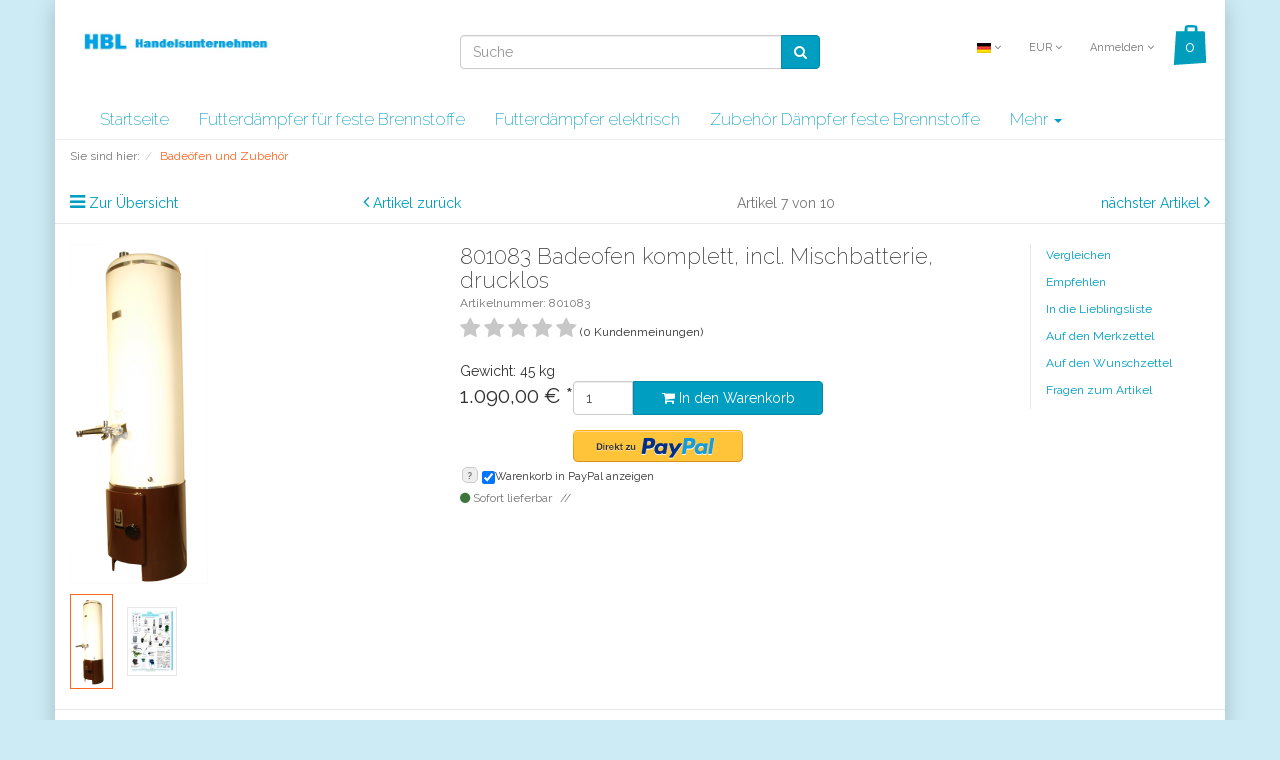

--- FILE ---
content_type: text/html; charset=UTF-8
request_url: https://onlineshop.hbl-handel.de/Haus-und-Garten/Badeoefen-und-Zubehoer/801083-Badeofen-komplett-incl-Mischbatterie-drucklos.html
body_size: 10570
content:
<!DOCTYPE html>
<html lang="de" >
    <head>
                        <meta http-equiv="X-UA-Compatible" content="IE=edge"><meta name="viewport" id="Viewport" content="width=device-width, initial-scale=1, maximum-scale=1, minimum-scale=1, user-scalable=no"><meta http-equiv="Content-Type" content="text/html; charset=UTF-8"><title>HBL Reinsdorf | 801083 Badeofen komplett, incl. Mischbatterie, drucklos | online kaufen </title><meta name="description" content="801083 Badeofen komplett, incl. Mischbatterie, drucklos - Draussen ist es kalt und ungemütlich, Sie kommen fröstelnd nach Hause und sehnen sich nach einem heißen Bad - ohne Strom. Geht nicht? Dann ist"><meta name="keywords" content="801083, badeofen, komplett, incl, mischbatterie, drucklos, badeöfen, zubehör"><meta property="og:site_name" content="https://onlineshop.hbl-handel.de/"><meta property="og:title" content="HBL Reinsdorf | 801083 Badeofen komplett, incl. Mischbatterie, drucklos | online kaufen "><meta property="og:description" content="801083 Badeofen komplett, incl. Mischbatterie, drucklos - Draussen ist es kalt und ungemütlich, Sie kommen fröstelnd nach Hause und sehnen sich nach einem heißen Bad - ohne Strom. Geht nicht? Dann ist"><meta property="og:type" content="product"><meta property="og:image" content="https://onlineshop.hbl-handel.de/out/pictures/generated/product/1/540_340_75/84_0.png"><meta property="og:url" content="https://onlineshop.hbl-handel.de/Haus-und-Garten/Badeoefen-und-Zubehoer/801083-Badeofen-komplett-incl-Mischbatterie-drucklos.html"><link rel="canonical" href="https://onlineshop.hbl-handel.de/Haus-und-Garten/Badeoefen-und-Zubehoer/801083-Badeofen-komplett-incl-Mischbatterie-drucklos.html"><link rel="alternate" hreflang="x-default" href="https://onlineshop.hbl-handel.de/Haus-und-Garten/Badeoefen-und-Zubehoer/801083-Badeofen-komplett-incl-Mischbatterie-drucklos.html"/><link rel="alternate" hreflang="de" href="https://onlineshop.hbl-handel.de/Haus-und-Garten/Badeoefen-und-Zubehoer/801083-Badeofen-komplett-incl-Mischbatterie-drucklos.html"/><!-- iOS Homescreen Icon (version < 4.2)--><link rel="apple-touch-icon-precomposed" media="screen and (resolution: 163dpi)" href="https://onlineshop.hbl-handel.de/out/flow/img/favicons/favicon_512x512.png" /><!-- iOS Homescreen Icon --><link rel="apple-touch-icon-precomposed" href="https://onlineshop.hbl-handel.de/out/flow/img/favicons/favicon_512x512.png" /><!-- iPad Homescreen Icon (version < 4.2) --><link rel="apple-touch-icon-precomposed" media="screen and (resolution: 132dpi)" href="https://onlineshop.hbl-handel.de/out/flow/img/favicons/favicon_512x512.png" /><!-- iPad Homescreen Icon --><link rel="apple-touch-icon-precomposed" sizes="72x72" href="https://onlineshop.hbl-handel.de/out/flow/img/favicons/favicon_512x512.png" /><!-- iPhone 4 Homescreen Icon (version < 4.2) --><link rel="apple-touch-icon-precomposed" media="screen and (resolution: 326dpi)" href="https://onlineshop.hbl-handel.de/out/flow/img/favicons/favicon_512x512.png" /><!-- iPhone 4 Homescreen Icon --><link rel="apple-touch-icon-precomposed" sizes="114x114" href="https://onlineshop.hbl-handel.de/out/flow/img/favicons/favicon_512x512.png" /><!-- new iPad Homescreen Icon and iOS Version > 4.2 --><link rel="apple-touch-icon-precomposed" sizes="144x144" href="https://onlineshop.hbl-handel.de/out/flow/img/favicons/favicon_512x512.png" /><!-- Windows 8 --><meta name="msapplication-TileColor" content="#D83434"> <!-- Kachel-Farbe --><meta name="msapplication-TileImage" content="https://onlineshop.hbl-handel.de/out/flow/img/favicons/favicon_512x512.png"><!-- Fluid --><link rel="fluid-icon" href="https://onlineshop.hbl-handel.de/out/flow/img/favicons/favicon_512x512.png" title="HBL Reinsdorf | 801083 Badeofen komplett, incl. Mischbatterie, drucklos | online kaufen " /><!-- Shortcut Icons --><link rel="shortcut icon" href="https://onlineshop.hbl-handel.de/out/flow/img/favicons/favicon.ico?rand=1" type="image/x-icon" /><link rel="icon" href="https://onlineshop.hbl-handel.de/out/flow/img/favicons/favicon_16x16.png" sizes="16x16" /><link rel="icon" href="https://onlineshop.hbl-handel.de/out/flow/img/favicons/favicon_32x32.png" sizes="32x32" /><link rel="icon" href="https://onlineshop.hbl-handel.de/out/flow/img/favicons/favicon_48x48.png" sizes="48x48" /><link rel="icon" href="https://onlineshop.hbl-handel.de/out/flow/img/favicons/favicon_64x64.png" sizes="64x64" /><link rel="icon" href="https://onlineshop.hbl-handel.de/out/flow/img/favicons/favicon_128x128.png" sizes="128x128" /><link href='https://fonts.googleapis.com/css?family=Raleway:200,400,700,600' rel='stylesheet' type='text/css'>

                <link rel="stylesheet" type="text/css" href="https://onlineshop.hbl-handel.de/modules/oe/oepaypal/out/src/css/paypal.css" />
<link rel="stylesheet" type="text/css" href="https://onlineshop.hbl-handel.de/out/flow/src/css/styles.min.css?1534247018" />


        <!-- HTML5 shim and Respond.js IE8 support of HTML5 elements and media queries -->
        <!--[if lt IE 9]>
        <script src="https://oss.maxcdn.com/libs/html5shiv/3.7.0/html5shiv.js"></script>
        <script src="https://oss.maxcdn.com/libs/respond.js/1.4.2/respond.min.js"></script>
        <![endif]-->
    </head>
  <!-- OXID eShop Community Edition, Version 4, Shopping Cart System (c) OXID eSales AG 2003 - 2026 - http://www.oxid-esales.com -->
    <body class="cl-details" style="background:#CCEBF5;">

                
        <div style="display: none;">
            <?xml version="1.0" encoding="utf-8"?>
<svg version="1.1" id="Ebene_1" xmlns="http://www.w3.org/2000/svg" xmlns:xlink="http://www.w3.org/1999/xlink" x="0px" y="0px"
	 viewBox="0 0 64 64" style="enable-background:new 0 0 64 64;" xml:space="preserve">
    <style type="text/css">
        .st0{fill: #009ebc;}
    </style>
    <symbol id="shoppingBag">
        <path class="st0" d="M55.8,11.8c-0.1-1.4-1-1.7-1-1.7s-4.6,0-10.9-0.1c0.1-2.4,0.3-7.6-1.1-8.7c-1.8-1.4-15.6-1.8-17.7-0.4
            c-1.8,1.3-1.8,6.9-1.8,9c-6.2,0-10.7,0-11.2,0L10.2,10c0,0-0.6,0.1-0.6,0.8C9.6,11.5,6.1,64,6.1,64l51.8-3.5
            C57.9,60.5,55.8,12.9,55.8,11.8z M27.9,10L28,4.1l11.6,0.1v5.9C35.9,10,31.6,10,27.9,10z"/>
        <text class="shopping-bag-text" x="32" y="43" stroke="none" fill="#FFFFFF" style="font-size: 225%; text-anchor: middle;">0</text>
    </symbol>
    <symbol id="shoppingBagMini">
        <polygon class="shopping-bag-stroke" fill="none" stroke="currentColor" stroke-width="2" stroke-miterlimit="10" points="44,18 54,18 54,63 10,63 10,18 20,18 "/>
        <path class="shopping-bag-stroke" fill="none" stroke="currentColor" stroke-width="2" stroke-miterlimit="10" d="M22,24V11c0-5.523,4.477-10,10-10s10,4.477,10,10v13"/>
        <text class="shopping-bag-text" x="32" y="43" stroke="currentColor" fill="#FFFFFF" stroke-width="2" style="font-size: 225%; text-anchor: middle;">0</text>
    </symbol>
</svg>        </div>
        

        <div class="container">
            <div class="main-row">
                                        
    
            

    
    <header id="header">

        <div class="container-fluid">

            <div class="header-box">

                <div class="row">
                    <div class="col-xs-5 col-sm-6 col-md-4 logo-col">
                        
                                                                                                                <a href="https://onlineshop.hbl-handel.de/" title="HBL Reinsdorf">
                                <img src="https://onlineshop.hbl-handel.de/out/flow/img/logo_oxid.png" alt="HBL Reinsdorf" style="width:auto;max-width:200px;height:auto;max-height:38px;">
                            </a>
                        
                    </div>
                    <div class="col-xs-7 col-sm-6 col-md-4 col-md-push-4 menus-col">
                        
                            <div class="menu-dropdowns pull-right">
                                
                                                                        <div class="btn-group languages-menu">
        <button type="button" class="btn dropdown-toggle" data-toggle="dropdown">
                        
                <img src="https://onlineshop.hbl-handel.de/out/flow/img/lang/de.png" alt=""/> <i class="fa fa-angle-down"></i>
            
        </button>
        <ul class="dropdown-menu dropdown-menu-right" role="menu">
            
                                                                                                                        <li class="active">
                        <a class="flag de" title="Deutsch" href="https://onlineshop.hbl-handel.de/Haus-und-Garten/Badeoefen-und-Zubehoer/801083-Badeofen-komplett-incl-Mischbatterie-drucklos.html" hreflang="de">
                            <img src="https://onlineshop.hbl-handel.de/out/flow/img/lang/de.png" alt=""/> Deutsch
                        </a>
                    </li>
                            
        </ul>
    </div>

                                
                                
                                                                        <div class="btn-group currencies-menu">
        <button type="button" class="btn dropdown-toggle" data-toggle="dropdown">
            
                EUR <i class="fa fa-angle-down"></i>
            
        </button>
        <ul class="dropdown-menu dropdown-menu-right" role="menu">
            
                                                                                                                            <li class="active"><a href="https://onlineshop.hbl-handel.de/Haus-und-Garten/Badeoefen-und-Zubehoer/801083-Badeofen-komplett-incl-Mischbatterie-drucklos.html?cur=0" title="EUR">EUR</a>
                                                        <li><a href="https://onlineshop.hbl-handel.de/Haus-und-Garten/Badeoefen-und-Zubehoer/801083-Badeofen-komplett-incl-Mischbatterie-drucklos.html?cur=1" title="GBP">GBP</a>
                                                        <li><a href="https://onlineshop.hbl-handel.de/Haus-und-Garten/Badeoefen-und-Zubehoer/801083-Badeofen-komplett-incl-Mischbatterie-drucklos.html?cur=2" title="CHF">CHF</a>
                                                        <li><a href="https://onlineshop.hbl-handel.de/Haus-und-Garten/Badeoefen-und-Zubehoer/801083-Badeofen-komplett-incl-Mischbatterie-drucklos.html?cur=3" title="USD">USD</a>
                            
        </ul>
    </div>

                                

                                
                                                                                                                                                                                        <div class="btn-group service-menu showLogin">
    <button type="button" class="btn dropdown-toggle" data-toggle="dropdown" data-href="https://onlineshop.hbl-handel.de/mein-konto/">
        
                            Anmelden
                                    <i class="fa fa-angle-down hidden-xs"></i>
        
    </button>
    <ul class="dropdown-menu dropdown-menu-right pull-right" role="menu">
        
            <li>
                <div class="row">
                    <div class="col-xs-12 col-sm-5 pull-right">
                        <div class="service-menu-box clearfix">
                            <div class="topPopList">
    
        <span class="lead">Konto</span>
        <div class="flyoutBox">
            <ul id="services" class="list-unstyled">
                
                    <li>
                        <a href="https://onlineshop.hbl-handel.de/mein-konto/">Mein Konto</a>
                    </li>
                                            <li>
                            <a href="https://onlineshop.hbl-handel.de/mein-produktvergleich/">Mein Artikelvergleich</a>                         </li>
                                        <li>
                        <a href="https://onlineshop.hbl-handel.de/mein-merkzettel/"><span>Mein Merkzettel</span></a>
                                            </li>
                                            <li>
                            <a href="https://onlineshop.hbl-handel.de/mein-wunschzettel/"><span>Mein Wunschzettel</span></a>
                                                    </li>
                                                                <li>
                            <a href="https://onlineshop.hbl-handel.de/meine-lieblingslisten/"><span>Meine Lieblingslisten</span></a>
                                                    </li>
                                                        
            </ul>
        </div>
    
</div>                                                    </div>
                    </div>
                                            <div class="col-xs-12 col-sm-7">
                            <div class="service-menu-box clearfix">
                                    <form class="form" id="login" name="login" action="https://onlineshop.hbl-handel.de/index.php?" method="post">
        <div id="loginBox" class="loginBox" >
            
<input type="hidden" name="lang" value="0" />
            <input type="hidden" name="cnid" value="c361c7be05cf20266592fb39f77a4c23" />
<input type="hidden" name="listtype" value="list" />
<input type="hidden" name="actcontrol" value="details" />

            <input type="hidden" name="fnc" value="login_noredirect">
            <input type="hidden" name="cl" value="details">
                        <input type="hidden" name="pgNr" value="0">
            <input type="hidden" name="CustomError" value="loginBoxErrors">
                            <input type="hidden" name="anid" value="ef02b3308b648cf6ce81d86809e9b393">
            
            <span class="lead">Anmelden</span>

            <div class="form-group">
                <input id="loginEmail" type="email" name="lgn_usr" value="" class="form-control" placeholder="E-Mail-Adresse">
            </div>

            <div class="form-group">
                <div class="input-group">
                    <input id="loginPasword" type="password" name="lgn_pwd" class="form-control" value="" placeholder="Passwort">
                    <span class="input-group-btn">
                        <a class="forgotPasswordOpener btn btn-default" href="https://onlineshop.hbl-handel.de/passwort-vergessen/" title="Passwort vergessen?">?</a>
                    </span>
                </div>
            </div>

                            <div class="checkbox">
                    <label>
                        <input type="checkbox" class="checkbox" value="1" name="lgn_cook" id="remember"> Passwort merken
                    </label>
                </div>
            
            <button type="submit" class="btn btn-primary">Anmelden</button>

                            <a class="btn" id="registerLink" role="button" href="https://onlineshop.hbl-handel.de/konto-eroeffnen/" title="Registrieren">Registrieren</a>
            
                    </div>
    </form>
                            </div>
                        </div>
                                    </div>
            </li>
        
    </ul>
</div>
                                

                                
                                                                                                                                                                                        <div class="btn-group minibasket-menu">
    <button type="button" class="btn dropdown-toggle" data-toggle="dropdown" data-href="https://onlineshop.hbl-handel.de/warenkorb/">
        
            <svg class="shopping-bag" viewBox="0 0 64 64">
                <use xlink:href="#shoppingBag" />             </svg>
        
    </button>
    <ul class="dropdown-menu dropdown-menu-right pull-right" role="menu">
        
            <li>
                <div class="row">
                    <div class="col-xs-12 pull-right">
                        <div class="minibasket-menu-box">
                            

            
            <div class="alert alert-info">Der Warenkorb ist leer.</div>
        
    
                        </div>
                    </div>
                </div>
            </li>
        
    </ul>
</div>
                                
                            </div>
                        
                    </div>
                    <div class="col-xs-12 col-sm-12 col-md-4 col-md-pull-4 search-col">
                        
            <form class="form search" role="form" action="https://onlineshop.hbl-handel.de/index.php?" method="get" name="search">
            
<input type="hidden" name="lang" value="0" />
            <input type="hidden" name="cl" value="search">

            
                <div class="input-group">
                    
                        <input class="form-control" type="text" id="searchParam" name="searchparam" value="" placeholder="Suche">
                    

                    
                        <span class="input-group-btn">
                            <button type="submit" class="btn btn-primary" title="Suchen">
                                <i class="fa fa-search"></i>
                            </button>
                        </span>
                    
                </div>
            
        </form>
                        </div>
                </div>

            </div>
        </div>

        
            <nav id="mainnav" class="navbar navbar-default" role="navigation">
            <div class="container-fluid">

                
                    <div class="navbar-header">
                        
                            <button type="button" class="navbar-toggle" data-toggle="collapse" data-target=".navbar-ex1-collapse">
                                <span class="sr-only">Toggle navigation</span>
                                <span class="icon-bar"></span>
                                <span class="icon-bar"></span>
                                <span class="icon-bar"></span>
                            </button><span class="visible-xs-inline">Menü</span>
                        
                    </div>
                    <div class="collapse navbar-collapse navbar-ex1-collapse">
                        <ul id="navigation" class="nav navbar-nav">
                            
                                <li >
                                    <a href="https://onlineshop.hbl-handel.de/">Startseite</a>
                                </li>

                                                                                                            
                                        <li class="">
                                            <a href="https://onlineshop.hbl-handel.de/Futterdaempfer-fuer-feste-Brennstoffe/">
                                                Futterdämpfer für feste Brennstoffe                                            </a>

                                                                                    </li>
                                                                                                                                                
                                        <li class="">
                                            <a href="https://onlineshop.hbl-handel.de/Futterdaempfer-elektrisch/">
                                                Futterdämpfer elektrisch                                            </a>

                                                                                    </li>
                                                                                                                                                
                                        <li class="">
                                            <a href="https://onlineshop.hbl-handel.de/Futterdaempfer-fuer-feste-Brennstoffe/Zubehoer-Daempfer-feste-Brennstoffe/">
                                                Zubehör Dämpfer feste Brennstoffe                                            </a>

                                                                                    </li>
                                                                                                                                                
                                        <li class="">
                                            <a href="https://onlineshop.hbl-handel.de/Zubehoer-Elektrodaempfer/">
                                                Zubehör Elektrodämpfer                                            </a>

                                                                                    </li>
                                                                                                                                                
                                        <li class="">
                                            <a href="https://onlineshop.hbl-handel.de/Bruehkessel-und-Zubehoer/">
                                                Brühkessel und Zubehör                                            </a>

                                                                                    </li>
                                                                                                                                                
                                        <li class="">
                                            <a href="https://onlineshop.hbl-handel.de/Fuer-Haus-und-Garten/">
                                                Für Haus und Garten                                            </a>

                                                                                    </li>
                                                                                                                                                
                                        <li class="">
                                            <a href="https://onlineshop.hbl-handel.de/Futterzubereitung/">
                                                Futterzubereitung                                            </a>

                                                                                    </li>
                                                                                                                                                
                                        <li class="">
                                            <a href="https://onlineshop.hbl-handel.de/Obstverarbeitung/">
                                                Obstverarbeitung                                            </a>

                                                                                    </li>
                                                                                                                                                                                                                    
                                        <li class="active">
                                            <a href="https://onlineshop.hbl-handel.de/Haus-und-Garten/Badeoefen-und-Zubehoer/">
                                                Badeöfen und Zubehör                                            </a>

                                                                                    </li>
                                                                                                
                        </ul>

                        <ul class="nav navbar-nav navbar-right fixed-header-actions">

                            <li>
                                <a href="https://onlineshop.hbl-handel.de/warenkorb/" rel="nofollow">
                                    <svg class="shopping-bag-mini" viewBox="0 0 64 64">
                                        <use xlink:href="#shoppingBagMini" />                                     </svg>
                                </a>
                            </li>

                            <li>
                                <a href="javascript:void(null)" class="search-toggle" rel="nofollow">
                                    <i class="fa fa-search"></i>
                                </a>
                            </li>

                        </ul>

                        
                    </div>
                

            </div>
        </nav>
    
        

    </header>




    

    
    <div id="wrapper" >

        <div class="container-fluid">

            <div class="underdog">

                <div class="row">

                    
                </div>

                <div class="content-box">

                                            
                            
    <div class="row"><div class="col-xs-12"><ol id="breadcrumb" class="breadcrumb"><li class="text-muted">Sie sind hier:</li><li itemscope itemtype="http://data-vocabulary.org/Breadcrumb" class="active"><a href="https://onlineshop.hbl-handel.de/Haus-und-Garten/Badeoefen-und-Zubehoer/" title="Badeöfen und Zubehör" itemprop="url"><span itemprop="title">Badeöfen und Zubehör</span></a></li></ol></div></div>
                        
                    
                        

                    <div class="row">
                        
                        <div class="col-xs-12 ">

                            <div id="content">
                                
                                    
                                                                            
        <div id="details_container">
        <div id="details">
                                        
                                    <div class="detailsParams listRefine bottomRound">
                <div class="row refineParams clear" id="detailsItemsPager">
                    <div class="col-xs-3 text-left pager-overview-link">
                        <i class="fa fa-bars"></i> <a href="https://onlineshop.hbl-handel.de/Haus-und-Garten/Badeoefen-und-Zubehoer/">Zur Übersicht</a>
                    </div>
                    <div class="col-xs-3 text-left pager-prev">
                                                    <i class="fa fa-angle-left"></i> <a id="linkPrevArticle" class="" href="https://onlineshop.hbl-handel.de/Haus-und-Garten/Badeoefen-und-Zubehoer/805173-Oberofen-einzeln-Edelstahl-druckfest.html">Artikel zurück</a>
                                            </div>
                    <div class="col-xs-3 text-center pager-current-page">
                        Artikel 7 von 10
                    </div>
                    <div class="col-xs-3 text-right pager-next">
                                                    <a id="linkNextArticle" href="https://onlineshop.hbl-handel.de/Haus-und-Garten/Badeoefen-und-Zubehoer/805210-Oberofen-einzeln-Edelstahl-Waermetauscher.html">nächster Artikel </a> <i class="fa fa-angle-right"></i>
                                            </div>
                </div>
            </div>

                        <div id="productinfo">
                <div id="detailsMain">
    



    <form class="js-oxProductForm" action="https://onlineshop.hbl-handel.de/index.php?" method="post">
        <div class="hidden">
            
<input type="hidden" name="lang" value="0" />
            <input type="hidden" name="cnid" value="c361c7be05cf20266592fb39f77a4c23" />
<input type="hidden" name="listtype" value="list" />
<input type="hidden" name="actcontrol" value="details" />

            <input type="hidden" name="cl" value="details">
            <input type="hidden" name="aid" value="ef02b3308b648cf6ce81d86809e9b393">
            <input type="hidden" name="anid" value="ef02b3308b648cf6ce81d86809e9b393">
            <input type="hidden" name="parentid" value="ef02b3308b648cf6ce81d86809e9b393">
            <input type="hidden" name="panid" value="">
                            <input type="hidden" name="fnc" value="tobasket">
                    </div>

<div class="detailsInfo clear" itemscope itemtype="http://schema.org/Product">
    <div class="row">
        <div class="col-xs-12 col-md-4 details-col-left">
                        
                
                
                

                                                    
                
                                                                                                                            
                    <div class="picture text-center">
                        <a href="https://onlineshop.hbl-handel.de/out/pictures/master/product/1/84_0.png" id="zoom1" data-width="325" data-height="800">
                            <img src="https://onlineshop.hbl-handel.de/out/pictures/generated/product/1/540_340_75/84_0.png" alt="801083 Badeofen komplett, incl. Mischbatterie, drucklos " itemprop="image" class="img-responsive">
                        </a>
                    </div>
                            

            
                
        
    <div class="otherPictures" id="morePicsContainer">
        <ul class="list-inline">
            
                                            <li>
                    <a id="morePics_1"  class="selected" href="https://onlineshop.hbl-handel.de/out/pictures/generated/product/1/540_340_75/84_0.png" data-num="1" data-width="325" data-height="800" data-zoom-url="https://onlineshop.hbl-handel.de/out/pictures/master/product/1/84_0.png">
                        <img src="https://onlineshop.hbl-handel.de/out/pictures/generated/product/1/87_87_75/84_0.png" alt="morepic-1">
                    </a>
                </li>
                                            <li>
                    <a id="morePics_2"  href="https://onlineshop.hbl-handel.de/out/pictures/generated/product/2/540_340_75/hblflyer8-23(29).jpg" data-num="2" data-width="2280" data-height="3367" data-zoom-url="https://onlineshop.hbl-handel.de/out/pictures/master/product/2/hblflyer8-23(29).jpg">
                        <img src="https://onlineshop.hbl-handel.de/out/pictures/generated/product/2/87_87_75/hblflyer8-23(29).jpg" alt="morepic-2">
                    </a>
                </li>
                    </ul>
    </div>
            

    
        </div>

        <div class="col-xs-12 col-sm-8 col-md-5 col-lg-6 details-col-middle">
            
                <h1 id="productTitle" itemprop="name">
                    801083 Badeofen komplett, incl. Mischbatterie, drucklos 
                </h1>
            

                        
                <span class="small text-muted">Artikelnummer: 801083</span>
            

                        <div class="star-ratings">
                                    
                        <div>
    
    
                

                        <i class="fa fa-star rating-star-empty"></i>
                                <i class="fa fa-star rating-star-empty"></i>
                                <i class="fa fa-star rating-star-empty"></i>
                                <i class="fa fa-star rating-star-empty"></i>
                                <i class="fa fa-star rating-star-empty"></i>
            
    <a class=""
                    href="https://onlineshop.hbl-handel.de/mein-konto/?anid=ef02b3308b648cf6ce81d86809e9b393&amp;sourcecl=details&amp;cnid=c361c7be05cf20266592fb39f77a4c23&amp;listtype=list&amp;actcontrol=oxwarticledetails"
               title="Für Bewertung bitte anmelden!">
        <small>(0 Kundenmeinungen)</small>
    </a>
</div>                    
                            </div>

                        
                                                                

                        <div class="information" itemprop="offers" itemscope itemtype="http://schema.org/Offer">
                <div class="productMainInfo">

                                        <div class="additionalInfo clearfix">
                                                
                                                    
                    </div>

                                            <div class="weight">
                            
                                Gewicht: 45 kg
                            
                        </div>
                    
                    
                                            

                                                            
                                            
                </div>

                                
                                                                                                        

                <div class="pricebox">
                    
                                                                                                                                                        

                    

                    
                                                    
                                                                    <label id="productPrice" class="price">
                                                                                                                                                                <span>
                                            <span class="price-from"></span>
                                            <span class="price">1.090,00</span>
                                            <span class="currency">€</span>
                                                                                            <span class="price-markup">*</span>
                                                                                        <span class="hidden">
                                                <span itemprop="price">1.090,00 €</span>
                                            </span>
                                        </span>
                                    </label>
                                                                                            
                                            
                </div>

                <div class="tobasket">
                                        
                                            

                    
                        <div class="tobasketFunction clear">
                                                                                                <div class="input-group">
                                        <input id="amountToBasket" type="text" name="am" value="1" autocomplete="off" class="form-control">
                                        <div class="input-group-tweak">
                                            <button id="toBasket" type="submit"  class="btn btn-primary submitButton largeButton"><i class="fa fa-shopping-cart"></i> In den Warenkorb</button>
                                        </div>
                                    </div>
                                                                                    </div>
                    
    
    <div id="paypalExpressCheckoutDetailsBox" class="paypalExpressCheckoutBox paypalExpressCheckoutDetailsBox">
        
<input type="hidden" name="lang" value="0" />
        <input type="hidden" name="oePayPalCancelURL" value="https%3A%2F%2Fonlineshop.hbl-handel.de%2Findex.php%3Fcl%3Ddetails%26cnid%3Dc361c7be05cf20266592fb39f77a4c23%26anid%3Def02b3308b648cf6ce81d86809e9b393%26"/>
        <input type="image" name="paypalExpressCheckoutButton" id="paypalExpressCheckoutDetailsButton"
               class="paypalExpressCheckoutDetailsButton"         src="https://onlineshop.hbl-handel.de/modules/oe/oepaypal/out/img/de-btn-expresscheckout.png" title="Bei Auswahl der Zahlungsart PayPal werden Sie im nächsten Schritt zu PayPal weitergeleitet. Dort können Sie sich in Ihr PayPal-Konto einloggen oder ein neues PayPal-Konto eröffnen und die Zahlung autorisieren. Sobald Sie Ihre Daten für die Zahlung bestätigt haben, werden Sie automatisch wieder zurück in den Shop geleitet, um die Bestellung abzuschließen. Erst dann wird die Zahlung ausgeführt.">
        <div class="paypalExpressCheckoutMsg">
                            <a href="#" class="paypalHelpIcon small">?</a>
                <div class="paypalHelpBox popupBox corners FXgradGreyLight shadow">
                    Der aktuelle Warenkorb wird auf der Zahlungsseite von PayPal angezeigt.
                </div>
                <input type="checkbox" name="displayCartInPayPal" value="1" checked>
                Warenkorb in PayPal anzeigen
                    </div>
    </div>
    
    
    
    
    


                    
                                                    <span class="stockFlag">
                                <link itemprop="availability" href="http://schema.org/InStock"/>
                                <i class="fa fa-circle text-success"></i>
                                                                    Sofort lieferbar
                                                            </span>
                                            

                                                                        <span class="deliverytime">
                                
                                                                    
                            </span>
                                            
                    
                        <div class="social">
                                                    </div>
                    
                </div>
            </div>
        </div>


        <div class="col-xs-12 col-sm-4 col-md-3 col-lg-2 details-col-right">
            
            
            
                
                    <ul class="list-unstyled action-links">
                        <li>
                                                                <a id="addToCompare" class="compare add " data-aid="ef02b3308b648cf6ce81d86809e9b393" href="https://onlineshop.hbl-handel.de/index.php?cl=details&amp;am=1&amp;addcompare=1&amp;fnc=tocomparelist&amp;aid=ef02b3308b648cf6ce81d86809e9b393&amp;anid=ef02b3308b648cf6ce81d86809e9b393&amp;pgNr=0&amp;cnid=c361c7be05cf20266592fb39f77a4c23&amp;listtype=list&amp;actcontrol=oxwarticledetails">Vergleichen</a>

                                                    </li>
                        <li>
                            <a id="suggest" href="https://onlineshop.hbl-handel.de/empfehlen/?anid=ef02b3308b648cf6ce81d86809e9b393&amp;cnid=c361c7be05cf20266592fb39f77a4c23&amp;listtype=list&amp;actcontrol=oxwarticledetails">Empfehlen</a>
                        </li>
                        <li>
                                                                                                <a id="loginToRecommlist" href="https://onlineshop.hbl-handel.de/mein-konto/?anid=ef02b3308b648cf6ce81d86809e9b393&amp;sourcecl=details&amp;cnid=c361c7be05cf20266592fb39f77a4c23&amp;listtype=list&amp;actcontrol=oxwarticledetails">In die Lieblingsliste</a>
                                                                                    </li>
                        <li>
                                                            <a id="loginToNotice" href="https://onlineshop.hbl-handel.de/mein-konto/?anid=ef02b3308b648cf6ce81d86809e9b393&amp;sourcecl=details&amp;cnid=c361c7be05cf20266592fb39f77a4c23&amp;listtype=list&amp;actcontrol=oxwarticledetails">Auf den Merkzettel</a>
                                                    </li>
                        <li>
                                                                                                <a id="loginToWish" href="https://onlineshop.hbl-handel.de/mein-konto/?anid=ef02b3308b648cf6ce81d86809e9b393&amp;sourcecl=details&amp;cnid=c361c7be05cf20266592fb39f77a4c23&amp;listtype=list&amp;actcontrol=oxwarticledetails">Auf den Wunschzettel</a>
                                                                                    </li>
                        <li>
                            <a href="mailto:info@hbl-handel.de?subject=Fragen%20zum%20Artikel%20801083" id="questionMail">Fragen zum Artikel</a>
                        </li>
                    </ul>
                
            
        </div>
    </div>
</div>

    </form>
</div>

<div id="detailsRelated" class="detailsRelated clear">
    <div class="relatedInfo relatedInfoFull">
        <div class="row">
            <div class="col-xs-12">
                

                                                                    


    


    


                        


    


    


    


            <div class="tabbedWidgetBox clear">
            <ul id="itemTabs" class="nav nav-tabs">
                                    <li class="active"><a href="#description" data-toggle="tab">Beschreibung</a></li>
                                    <li><a href="#tags" data-toggle="tab">Tags</a></li>
                                            </ul>
            <div class="tab-content">
                                                    <div id="description" class="tab-pane active" itemprop="description">
                    Draussen ist es kalt und ungemütlich, Sie kommen fröstelnd nach Hause und sehnen sich nach einem heißen Bad - ohne Strom. Geht nicht? Dann ist das unser Angebot für Sie:<br/><br/>

Unser klassischer Badeofen wird mit Kohle oder Brennholz betrieben und erfreut sich nach wie vor großer Beliebtheit. Er dient dem kostengünstigen Aufheizen von Bade- und Duschwasser und sorgt zusätzlich für die wohlige Wärme eines Ofens in Ihrem Badezimmer oder Waschküche - ganz ohne zusätzliche Stromkosten.<br/><br/>

Wir liefern Ihnen das einbaufertige Komplettset: Oberofen, Unterofen und Mischbatterie. Der Oberofen ist ein druckloser Stahlblechzylinder mit 100 Litern Fassungsvermögen und funktioniert nach dem Überlaufprinzip. Er ist aussen und innen emailliert und hat wiegt leer ca. 18 kg. Der Rauchrohranschluss oben hat einen Durchmesser von 100 mm. Der Unterofen besteht aus einem emaillierten Stahlblechmantel und ist für alle festen Brennstoffe geeignet. Er hat ein gusseisernes Feuergeschränk, ist mit Schamotte ausgekleidet und wiegt 26 kg. Die Nennheizleistung beträgt 7,5 kW. Die Mischbatterie mit integrierter Belüftung und Rückschlagventil hat zwei 1/2"-Anschlüsse mit 35mm Stichmaß und einen Brauseschlauch.<br/>
Die Gesamthöhe des Badeofens beträgt ca. 152 cm bei 44 kg Leergewicht.<br/>
Oberofen, Unterofen und Mischbatterie sind bei Bedarf auch separat erhältlich. Bei Abholung vor Ort berate ich Sie auch gern persönlich.<br/><br/>Die Versandkosten (Stückgutversand per Spedition) betragen national Festland für diesen Artikel für:<br/>
- die PLZ-Bereiche 01 bis 06 und 10 bis 19 80,00 €<br/>
- die PLZ-Bereiche 07 bis 09 und 20 bis 99 120,00 €<br/>
- nach Österreich 200,00 €<br/>
Ist eine Differenzzahlung erforderlich, dann erhalten Sie für diese eine separate Rechnung mit der Lieferung. Diese dann bitte zeitnah ausgleichen. <br/><br/>


Wir handeln mit neuen Artikeln aus aktueller Produktion.<br/>
Der Versand erfolgt nach Zahlungseingang PayPal (PayPal-Mailadresse unter Impressum) oder Banküberweisung.<br/> Bitte beachten Sie die jeweiligen Versandkosten (national Festland) im Bestellvorgang.<br/> Nach Absprache kann die Ware selbstverständlich auch abgeholt werden, in diesem Fall ist nur Barzahlung möglich.<br/>
Gern beantworte ich Ihre Fragen von Montag bis Freitag zwischen 10.00 und 18.00 Uhr.<br/><br/>

Mit freundlichen Grüßen<br/><br/>

Uwe Schlomach<br/>
HBL Handelsunternehmen<br/>
Reinsdorf - Gärtnereiweg 3<br/>
D - 14913 Niederer Fläming<br/>
Phone: 03372 3999433 oder 0157 39235205<br/>
Fax: 03372 3999434<br/>
e-Mail: info@HBL-Handel.de<br/>
IBAN: DE 92 1606 2008 3105 0662 00<br/>
BIC/SWIFT: GENODEF1LUK<br/>
USt. ID: DE273432331<br/>
www.HBL-Handel.de
                                    </div>
            
                                                <div id="tags" class="tab-pane">    
    
    
    
    
    

    <p class="tagCloud">
                            </p>

    </div>
                    
                                            </div>
        </div>
    

                                    <div class="spacer"></div>
                    <div class="widgetBox reviews">
                        <div class="h2 page-header">Artikel bewerten</div>
                        

<div id="review">
    <div class="panel-group" id="review_form_accordion">
        <div class="panel panel-default">
            <div class="panel-heading toggle-accordion">
                <div class="h4 panel-title">
                                            <i class="fa fa-user"></i> <a id="reviewsLogin" rel="nofollow" href="https://onlineshop.hbl-handel.de/mein-konto/?anid=ef02b3308b648cf6ce81d86809e9b393&amp;sourcecl=details&amp;cnid=c361c7be05cf20266592fb39f77a4c23&amp;listtype=list&amp;actcontrol=oxwarticledetails">Sie müssen angemeldet sein, um eine Bewertung schreiben zu können.</a>
                                    </div>
            </div>

                    </div>
    </div>

            <div class="alert alert-info">
            Es liegen keine Bewertungen zu diesem Artikel vor.
        </div>
    
</div>                    </div>
                            </div>
        </div>
    </div>

    <div class="row">
        <hr>
    </div>

    

    


    


    

</div>            </div>
        </div>
    </div>






    
                                                                    
                            </div>

                        </div>

                                            </div>

                </div>

            </div>

        </div>

    </div>

    
            

    
    <footer id="footer">
        <div class="container-fluid">
            <div class="row">
                <div class="col-xs-12 col-md-8">
                    <div class="row">
                        <div class="footer-left-part">
                            
                                <section class="col-xs-12 col-sm-3 footer-box footer-box-service">
                                    <div class="h4 footer-box-title">Service</div>
                                    <div class="footer-box-content">
                                        
                                            <ul class="services list-unstyled">
        
            <li><a href="https://onlineshop.hbl-handel.de/kontakt/">Kontakt</a></li>
                            <li><a href="https://onlineshop.hbl-handel.de/Hilfe-Main/">Hilfe</a></li>
                                        <li><a href="https://onlineshop.hbl-handel.de/links/">Links</a></li>
                                        <li><a href="https://onlineshop.hbl-handel.de/gaestebuch/">Unser Gästebuch</a></li>
                                                    <li>
                    <a href="https://onlineshop.hbl-handel.de/warenkorb/">
                        Warenkorb
                    </a>
                                    </li>
                        <li><a href="https://onlineshop.hbl-handel.de/mein-konto/">Konto</a></li>
            <li>
                <a href="https://onlineshop.hbl-handel.de/mein-merkzettel/">
                    Merkzettel
                </a>
                            </li>
                            <li>
                    <a href="https://onlineshop.hbl-handel.de/mein-wunschzettel/">
                        Mein Wunschzettel
                    </a>
                                    </li>
                <li>
                    <a href="https://onlineshop.hbl-handel.de/wunschzettel/?wishid=">
                        Öffentlicher Wunschzettel
                    </a>
                </li>
                                
    </ul>
                                        
                                    </div>
                                </section>
                            
                            
                                <section class="col-xs-12 col-sm-3 footer-box footer-box-information">
                                    <div class="h4 footer-box-title">Informationen</div>
                                    <div class="footer-box-content">
                                        
                                            <ul class="information list-unstyled">
                    <li><a href="https://onlineshop.hbl-handel.de/Impressum/">Impressum</a></li>
                            <li><a href="https://onlineshop.hbl-handel.de/AGB/">AGB</a></li>
                            <li><a href="https://onlineshop.hbl-handel.de/Datenschutz/">Datenschutz</a></li>
                            <li><a href="https://onlineshop.hbl-handel.de/Zahlung-und-Lieferung/">Zahlung und Lieferung</a></li>
                            <li><a href="https://onlineshop.hbl-handel.de/Widerrufsrecht/">Widerrufsrecht</a></li>
                            <li><a href="https://onlineshop.hbl-handel.de/Wie-bestellen/">Wie bestellen?</a></li>
                                    <li><a href="https://onlineshop.hbl-handel.de/newsletter/">Newsletter</a></li>
                            <li><a href="https://onlineshop.hbl-handel.de/news/">News</a></li>
            </ul>
                                        
                                    </div>
                                </section>
                            
                                                            
                                    <section class="col-xs-12 col-sm-3 footer-box footer-box-manufacturers">
                                        <div class="h4 footer-box-title">Unsere Marken</div>
                                        <div class="footer-box-content">
                                            
                                                
                                            
                                        </div>
                                    </section>
                                
                                
                                    <section class="col-xs-12 col-sm-3 footer-box footer-box-categories">
                                        <div class="h4 footer-box-title">Kategorien</div>
                                        <div class="footer-box-content">
                                            
                                                <ul class="categories list-unstyled">
                                                                    <li><a href="https://onlineshop.hbl-handel.de/Futterdaempfer-fuer-feste-Brennstoffe/" >Futterdämpfer für feste Brennstoffe  (8)</a></li>
                                                                                    <li><a href="https://onlineshop.hbl-handel.de/Futterdaempfer-elektrisch/" >Futterdämpfer elektrisch  (4)</a></li>
                                                                                    <li><a href="https://onlineshop.hbl-handel.de/Futterdaempfer-fuer-feste-Brennstoffe/Zubehoer-Daempfer-feste-Brennstoffe/" >Zubehör Dämpfer feste Brennstoffe  (11)</a></li>
                                                                                    <li><a href="https://onlineshop.hbl-handel.de/Zubehoer-Elektrodaempfer/" >Zubehör Elektrodämpfer  (14)</a></li>
                                                                                    <li><a href="https://onlineshop.hbl-handel.de/Bruehkessel-und-Zubehoer/" >Brühkessel und Zubehör  (13)</a></li>
                                                                                    <li><a href="https://onlineshop.hbl-handel.de/Fuer-Haus-und-Garten/" >Für Haus und Garten  (50)</a></li>
                                                                                    <li><a href="https://onlineshop.hbl-handel.de/Futterzubereitung/" >Futterzubereitung  (16)</a></li>
                                                                                    <li><a href="https://onlineshop.hbl-handel.de/Obstverarbeitung/" >Obstverarbeitung  (4)</a></li>
                                                                                                                <li><a href="https://onlineshop.hbl-handel.de/Haus-und-Garten/Badeoefen-und-Zubehoer/" class="exp">Badeöfen und Zubehör  (10)</a></li>
                                    </ul>
    

                                            
                                        </div>
                                    </section>
                                
                                                    </div>
                    </div>
                </div>
                <div class="col-xs-12 col-md-4">
                    <div class="row">
                        <div class="footer-right-part">
                            <div class="col-xs-6 col-xs-offset-3 col-sm-12 col-sm-offset-0">
                                                                    <section class="footer-box footer-box-newsletter">
                                        <div class="h4 footer-box-title">Newsletter</div>
                                        <div class="footer-box-content">
                                            
                                                <p class="small">Die neuesten Produkte und die besten Angebote per E-Mail, damit Ihr nichts mehr verpasst.</p>
                                                
    <form class="form-inline" role="form" action="https://onlineshop.hbl-handel.de/index.php?" method="post">
        
            <div class="hidden">
                
<input type="hidden" name="lang" value="0" />
                <input type="hidden" name="fnc" value="fill">
                <input type="hidden" name="cl" value="newsletter">
                                                        <input type="hidden" name="anid" value="ef02b3308b648cf6ce81d86809e9b393">
                            </div>

            
                <label class="sr-only" for="footer_newsletter_oxusername">Newsletter</label>
                <input class="form-control" type="email" name="editval[oxuser__oxusername]" id="footer_newsletter_oxusername" value="" placeholder="E-Mail">
                <button class="btn btn-primary" type="submit">Abonnieren</button>
            
        
    </form>                                            
                                        </div>
                                    </section>
                                                                                            </div>
                        </div>
                    </div>
                </div>
            </div>

            <div class="spacer"></div>

                        
                                    <div class="social-links">
                        <div class="row">
                            <section class="col-xs-12">
                                <div class="text-center">
                                    
                                        <ul class="list-inline">
                                            
                                                                                                    <li>
                                                        <a target="_blank" href="https://www.facebook.com">
                                                            <i class="fa fa-facebook"></i> <span>Facebook</span>
                                                        </a>
                                                    </li>
                                                                                                                                                    <li>
                                                        <a target="_blank" href="https://plus.google.com">
                                                            <i class="fa fa-google-plus-square"></i> <span>Google+</span>
                                                        </a>
                                                    </li>
                                                                                                                                                    <li>
                                                        <a target="_blank" href="https://twitter.com">
                                                            <i class="fa fa-twitter"></i> <span>Twitter</span>
                                                        </a>
                                                    </li>
                                                                                                                                                    <li>
                                                        <a target="_blank" href="https://www.youtube.com">
                                                            <i class="fa fa-youtube-square"></i> <span>YouTube</span>
                                                        </a>
                                                    </li>
                                                                                                                                                    <li>
                                                        <a target="_blank" href="https://wordpress.org">
                                                            <i class="fa fa-wordpress"></i> <span>Blog</span>
                                                        </a>
                                                    </li>
                                                                                            
                                        </ul>
                                    
                                </div>
                            </section>
                        </div>
                    </div>
                            
                    </div>

                
        
                <div id="incVatInfo">
                        * <span class="deliveryInfo">inkl. MwSt., zzgl. <a href="https://onlineshop.hbl-handel.de/Zahlung-und-Lieferung/">Versandkosten</a></span>
                    </div>
                
        
            </footer>

    <div class="legal">
        <div class="container-fluid">
            <div class="legal-box">
                <div class="row">
                    <section class="col-sm-12">
                        
                            
                                                            
                        

                        
                                                            <div>HBL Online Shop - Holzpfostenträger - Befestigungsmaterial - Landwirtschaftsgeräte </div>
                                                    
                    </section>
                </div>
            </div>
        </div>

    </div>



    
    <i class="fa fa-chevron-circle-up icon-4x" id="jumptotop"></i>

                            </div>
        </div>

        
                    <div class="pswp" tabindex="-1" role="dialog" aria-hidden="true">
        <div class="pswp__bg"></div>

        <div class="pswp__scroll-wrap">
                <div class="pswp__container">
            <div class="pswp__item"></div>
            <div class="pswp__item"></div>
            <div class="pswp__item"></div>
        </div>

                <div class="pswp__ui pswp__ui--hidden">
            <div class="pswp__top-bar">
                                <div class="pswp__counter"></div>
                <button class="pswp__button pswp__button--close" title="Close (Esc)"></button>
                <button class="pswp__button pswp__button--share" title="Share"></button>
                <button class="pswp__button pswp__button--fs" title="Toggle fullscreen"></button>
                <button class="pswp__button pswp__button--zoom" title="Zoom in/out"></button>

                                                <div class="pswp__preloader">
                    <div class="pswp__preloader__icn">
                        <div class="pswp__preloader__cut">
                            <div class="pswp__preloader__donut"></div>
                        </div>
                    </div>
                </div>
            </div>

            <div class="pswp__share-modal pswp__share-modal--hidden pswp__single-tap">
                <div class="pswp__share-tooltip"></div>
            </div>

            <button class="pswp__button pswp__button--arrow--left" title="Previous (arrow left)"></button>

            <button class="pswp__button pswp__button--arrow--right" title="Next (arrow right)"></button>

            <div class="pswp__caption">
                <div class="pswp__caption__center"></div>
            </div>
        </div>
    </div>
</div>        
        
            <script>
    var oFlow = oFlow || [];
    oFlow.i18n =
        {
            DD_FORM_VALIDATION_VALIDEMAIL:     'Bitte geben Sie eine gültige E-Mail-Adresse ein.',
            DD_FORM_VALIDATION_PASSWORDAGAIN:  'Die Passwörter stimmen nicht überein.',
            DD_FORM_VALIDATION_NUMBER:         'Bitte geben Sie eine Zahl ein.',
            DD_FORM_VALIDATION_INTEGER:        'Es sind keine Nachkommastellen erlaubt.',
            DD_FORM_VALIDATION_POSITIVENUMBER: 'Bitte geben Sie eine positive Zahl ein.',
            DD_FORM_VALIDATION_NEGATIVENUMBER: 'Bitte geben Sie eine negative Zahl ein.',
            DD_FORM_VALIDATION_REQUIRED:       'Bitte Wert angeben.',
            DD_FORM_VALIDATION_CHECKONE:       'Bitte wählen Sie mindestens eine Option.'
        };
</script>
            
            
            
        

        
        <!--[if gte IE 9]><style type="text/css">.gradient {filter:none;}</style><![endif]-->
        <script type="text/javascript" src="https://onlineshop.hbl-handel.de/out/flow/src/js/libs/jquery.min.js?1534247032"></script>
<script type="text/javascript" src="https://onlineshop.hbl-handel.de/out/flow/src/js/libs/jquery-ui.min.js?1534247031"></script>
<script type="text/javascript" src="https://onlineshop.hbl-handel.de/out/flow/src/js/scripts.min.js?1534247028"></script>
<script type="text/javascript" src="https://onlineshop.hbl-handel.de/out/flow/src/js/libs/photoswipe.min.js?1534247033"></script>
<script type="text/javascript" src="https://onlineshop.hbl-handel.de/out/flow/src/js/libs/photoswipe-ui-default.min.js?1534247032"></script>
<script type="text/javascript" src="https://onlineshop.hbl-handel.de/out/flow/src/js/pages/details.min.js?1534247034"></script>
<script type="text/javascript" src="https://onlineshop.hbl-handel.de/modules/oe/oepaypal/out/src/js/oepaypalonclickproceedaction.js"></script>
<script type="text/javascript" src="https://onlineshop.hbl-handel.de/out/flow/src/js/libs/jqBootstrapValidation.min.js?1534247029"></script>
<script type="text/javascript">
$( document ).ready( function() { if( !window.isMobileDevice() ) Flow.initDetailsEvents(); });
$( document ).ready( function() { Flow.initEvents();});
var aMorePic=new Array();
$(".paypalHelpIcon").hover(function (){$(this).parent(".paypalExpressCheckoutMsg").children(".paypalHelpBox").toggle();});
$(".paypalHelpIcon").click(function (){return false;});
$("#paypalExpressCheckoutDetailsButton").click(function (){$("<input />").attr("type", "hidden").attr("name", "doPaypalExpressCheckoutFromDetailsPage").attr("value", "true").appendTo(".js-oxProductForm");return true;});
$( "#paypalExpressCheckoutDetailsButton" ).oePayPalOnClickProceedAction( {sAction: "actionExpressCheckoutFromDetailsPage"} );
$('input,select,textarea').not('[type=submit]').jqBootstrapValidation();
</script>


                    <script type="text/javascript" src="https://onlineshop.hbl-handel.de/out/flow/src/js/widgets/oxajax.min.js?1534247035"></script>
<script type="text/javascript" src="https://onlineshop.hbl-handel.de/out/flow/src/js/widgets/oxtag.min.js?1534247037"></script>
<script type="text/javascript">
$('p.tagCloud a.tagText').click(oxTag.highTag);
$('#saveTag').click(oxTag.saveTag);
$('#cancelTag').click(oxTag.cancelTag);
$('#editTag').click(oxTag.editTag);
</script>



<script type="text/javascript">var sBaseUrl = 'https://onlineshop.hbl-handel.de/index.php?';var sActCl = 'details';</script>




        
        
    </body>
</html>

--- FILE ---
content_type: text/css
request_url: https://onlineshop.hbl-handel.de/modules/oe/oepaypal/out/src/css/paypal.css
body_size: 955
content:
/**
 * This file is part of OXID eSales PayPal module.
 *
 * OXID eSales PayPal module is free software: you can redistribute it and/or modify
 * it under the terms of the GNU General Public License as published by
 * the Free Software Foundation, either version 3 of the License, or
 * (at your option) any later version.
 *
 * OXID eSales PayPal module is distributed in the hope that it will be useful,
 * but WITHOUT ANY WARRANTY; without even the implied warranty of
 * MERCHANTABILITY or FITNESS FOR A PARTICULAR PURPOSE.  See the
 * GNU General Public License for more details.
 *
 * You should have received a copy of the GNU General Public License
 * along with OXID eSales PayPal module.  If not, see <http://www.gnu.org/licenses/>.
 *
 * @link      http://www.oxid-esales.com
 * @copyright (C) OXID eSales AG 2003-2017
 */
.paypalExpressCheckoutBox {
    min-width: 145px;
    float: right;
    padding-right: 15px;
    margin-right: 18px;
    border-right: 1px solid #ccc;
}

.paypalExpressCheckoutMsg {
    position: relative;
    margin: 0;
    line-height: 20px;
    font-size: 11px;
    white-space: nowrap;
}

.paypalExpressCheckoutMsg input {
    float: left;
    line-height: 20px;
}

.payment .paypalDescBox {
    position: relative;
    margin: 10px 0;
}

.payment .paypalPaymentDesc {
    margin: 12px 0 5px;
}

.paypalHelpIcon {
    position: absolute;
    left: 163px;
    top: 23px;
    display: block;
    width: 18px;
    height: 18px;
    background: #eee;
    border: 1px solid #ccc;
    border-radius: 5px;
    line-height: 18px;
    text-align: center;
    font-weight: bold;
    color: #777;
}

.paypalHelpIcon.small {
    top: 0;
    left: -20px;
    width: 16px;
    height: 16px;
    line-height: 16px;
}

.paypalDescBox .helpIcon:hover {
    color: #777;
    border-color: #aaa;
}

.paypalHelpBox {
    top: 22px;
    left: -20px;
    width: 190px;
    white-space: normal;
    color: #333;
}

#paypalPartnerLogo {
    margin-top: 15px;
}

/*Express checkout in mini basket*/
#paypalExpressCheckoutMiniBasketImage {
    height: 32px;
}

#paypalExpressCheckoutMiniBasketBox {
    border: none;
    float: left;
    height: auto;
    margin-top: 10px;
}

#paypalExpressCheckoutMiniBasketBox .paypalExpressCheckoutMsg {
    margin-left: 20px;
}

/*Express checkout in checkout user step page*/
.oePayPalECSForm {
    padding: 10px;
    position: relative;
}

.lineBox.paypalExpressCheckoutBoxUser {
    height: auto;
    background-color: #f2f4f5;
}

.paypalExpressCheckoutBoxUser .paypalExpressCheckoutMsg {
    margin-left: 0px;
}

/*Express checkout in details page*/
.paypalExpressCheckoutDetailsBox {
    border: none;
    float: left;
    height: auto;
    margin: 0 0 0 117px;
    padding: 0;
    width: 150px;
}

.paypalExpressCheckoutDetailsBox .paypalExpressCheckoutMsg {
    float: left;
    margin-left: 22px;
}

.paypalExpressCheckoutDetailsButton {
    padding-top: 10px;
}

.paypalExpressCheckoutDetailsButton[disabled] {
    opacity: 0.5;
}

#productPrice, #amountToBasket {
    float: left;
}

/*Express checkout popup*/
.oePayPalPopupNav {
    text-align: right;
    margin-top: 10px;
}

.oePayPalPopupNav a {
    font-weight: bold;
}

.oePayPalPopupNav button {
    margin-left: 15px;
}

--- FILE ---
content_type: application/javascript
request_url: https://onlineshop.hbl-handel.de/modules/oe/oepaypal/out/src/js/oepaypalonclickproceedaction.js
body_size: 562
content:
/**
 * This file is part of OXID eSales PayPal module.
 *
 * OXID eSales PayPal module is free software: you can redistribute it and/or modify
 * it under the terms of the GNU General Public License as published by
 * the Free Software Foundation, either version 3 of the License, or
 * (at your option) any later version.
 *
 * OXID eSales PayPal module is distributed in the hope that it will be useful,
 * but WITHOUT ANY WARRANTY; without even the implied warranty of
 * MERCHANTABILITY or FITNESS FOR A PARTICULAR PURPOSE.  See the
 * GNU General Public License for more details.
 *
 * You should have received a copy of the GNU General Public License
 * along with OXID eSales PayPal module.  If not, see <http://www.gnu.org/licenses/>.
 *
 * @link      http://www.oxid-esales.com
 * @copyright (C) OXID eSales AG 2003-2014
 */
(function ($) {
    /**
     * Changes form function name and submits.
     */
    var oePayPalOnClickProceedAction = {
        options: {
            sAction: 'actionExpressCheckoutFromDetailsPage',
            sForm: '#detailsMain form.js-oxProductForm'
        },

        _create: function () {
            var self = this;

            $(self.element).click(function () {
                $(self.options.sForm + ' input[name="fnc"]').val(self.options.sAction);
                $(self.options.sForm).submit();
            });
        }
    };

    $.widget("ui.oePayPalOnClickProceedAction", oePayPalOnClickProceedAction);

})(jQuery);

--- FILE ---
content_type: application/javascript
request_url: https://onlineshop.hbl-handel.de/out/flow/src/js/scripts.min.js?1534247028
body_size: 23271
content:
if("undefined"==typeof jQuery)throw new Error("Bootstrap's JavaScript requires jQuery");+function(a){"use strict";var b=a.fn.jquery.split(" ")[0].split(".");if(b[0]<2&&b[1]<9||1==b[0]&&9==b[1]&&b[2]<1)throw new Error("Bootstrap's JavaScript requires jQuery version 1.9.1 or higher")}(jQuery),+function(a){"use strict";function b(){var a=document.createElement("bootstrap"),b={WebkitTransition:"webkitTransitionEnd",MozTransition:"transitionend",OTransition:"oTransitionEnd otransitionend",transition:"transitionend"};for(var c in b)if(void 0!==a.style[c])return{end:b[c]};return!1}a.fn.emulateTransitionEnd=function(b){var c=!1,d=this;a(this).one("bsTransitionEnd",function(){c=!0});var e=function(){c||a(d).trigger(a.support.transition.end)};return setTimeout(e,b),this},a(function(){a.support.transition=b(),a.support.transition&&(a.event.special.bsTransitionEnd={bindType:a.support.transition.end,delegateType:a.support.transition.end,handle:function(b){return a(b.target).is(this)?b.handleObj.handler.apply(this,arguments):void 0}})})}(jQuery),+function(a){"use strict";function b(b){return this.each(function(){var c=a(this),e=c.data("bs.alert");e||c.data("bs.alert",e=new d(this)),"string"==typeof b&&e[b].call(c)})}var c='[data-dismiss="alert"]',d=function(b){a(b).on("click",c,this.close)};d.VERSION="3.3.5",d.TRANSITION_DURATION=150,d.prototype.close=function(b){function c(){g.detach().trigger("closed.bs.alert").remove()}var e=a(this),f=e.attr("data-target");f||(f=e.attr("href"),f=f&&f.replace(/.*(?=#[^\s]*$)/,""));var g=a(f);b&&b.preventDefault(),g.length||(g=e.closest(".alert")),g.trigger(b=a.Event("close.bs.alert")),b.isDefaultPrevented()||(g.removeClass("in"),a.support.transition&&g.hasClass("fade")?g.one("bsTransitionEnd",c).emulateTransitionEnd(d.TRANSITION_DURATION):c())};var e=a.fn.alert;a.fn.alert=b,a.fn.alert.Constructor=d,a.fn.alert.noConflict=function(){return a.fn.alert=e,this},a(document).on("click.bs.alert.data-api",c,d.prototype.close)}(jQuery),+function(a){"use strict";function b(b){return this.each(function(){var d=a(this),e=d.data("bs.button"),f="object"==typeof b&&b;e||d.data("bs.button",e=new c(this,f)),"toggle"==b?e.toggle():b&&e.setState(b)})}var c=function(b,d){this.$element=a(b),this.options=a.extend({},c.DEFAULTS,d),this.isLoading=!1};c.VERSION="3.3.5",c.DEFAULTS={loadingText:"loading..."},c.prototype.setState=function(b){var c="disabled",d=this.$element,e=d.is("input")?"val":"html",f=d.data();b+="Text",null==f.resetText&&d.data("resetText",d[e]()),setTimeout(a.proxy(function(){d[e](null==f[b]?this.options[b]:f[b]),"loadingText"==b?(this.isLoading=!0,d.addClass(c).attr(c,c)):this.isLoading&&(this.isLoading=!1,d.removeClass(c).removeAttr(c))},this),0)},c.prototype.toggle=function(){var a=!0,b=this.$element.closest('[data-toggle="buttons"]');if(b.length){var c=this.$element.find("input");"radio"==c.prop("type")?(c.prop("checked")&&(a=!1),b.find(".active").removeClass("active"),this.$element.addClass("active")):"checkbox"==c.prop("type")&&(c.prop("checked")!==this.$element.hasClass("active")&&(a=!1),this.$element.toggleClass("active")),c.prop("checked",this.$element.hasClass("active")),a&&c.trigger("change")}else this.$element.attr("aria-pressed",!this.$element.hasClass("active")),this.$element.toggleClass("active")};var d=a.fn.button;a.fn.button=b,a.fn.button.Constructor=c,a.fn.button.noConflict=function(){return a.fn.button=d,this},a(document).on("click.bs.button.data-api",'[data-toggle^="button"]',function(c){var d=a(c.target);d.hasClass("btn")||(d=d.closest(".btn")),b.call(d,"toggle"),a(c.target).is('input[type="radio"]')||a(c.target).is('input[type="checkbox"]')||c.preventDefault()}).on("focus.bs.button.data-api blur.bs.button.data-api",'[data-toggle^="button"]',function(b){a(b.target).closest(".btn").toggleClass("focus",/^focus(in)?$/.test(b.type))})}(jQuery),+function(a){"use strict";function b(b){return this.each(function(){var d=a(this),e=d.data("bs.carousel"),f=a.extend({},c.DEFAULTS,d.data(),"object"==typeof b&&b),g="string"==typeof b?b:f.slide;e||d.data("bs.carousel",e=new c(this,f)),"number"==typeof b?e.to(b):g?e[g]():f.interval&&e.pause().cycle()})}var c=function(b,c){this.$element=a(b),this.$indicators=this.$element.find(".carousel-indicators"),this.options=c,this.paused=null,this.sliding=null,this.interval=null,this.$active=null,this.$items=null,this.options.keyboard&&this.$element.on("keydown.bs.carousel",a.proxy(this.keydown,this)),"hover"==this.options.pause&&!("ontouchstart"in document.documentElement)&&this.$element.on("mouseenter.bs.carousel",a.proxy(this.pause,this)).on("mouseleave.bs.carousel",a.proxy(this.cycle,this))};c.VERSION="3.3.5",c.TRANSITION_DURATION=600,c.DEFAULTS={interval:5e3,pause:"hover",wrap:!0,keyboard:!0},c.prototype.keydown=function(a){if(!/input|textarea/i.test(a.target.tagName)){switch(a.which){case 37:this.prev();break;case 39:this.next();break;default:return}a.preventDefault()}},c.prototype.cycle=function(b){return b||(this.paused=!1),this.interval&&clearInterval(this.interval),this.options.interval&&!this.paused&&(this.interval=setInterval(a.proxy(this.next,this),this.options.interval)),this},c.prototype.getItemIndex=function(a){return this.$items=a.parent().children(".item"),this.$items.index(a||this.$active)},c.prototype.getItemForDirection=function(a,b){var c=this.getItemIndex(b),d="prev"==a&&0===c||"next"==a&&c==this.$items.length-1;if(d&&!this.options.wrap)return b;var e="prev"==a?-1:1,f=(c+e)%this.$items.length;return this.$items.eq(f)},c.prototype.to=function(a){var b=this,c=this.getItemIndex(this.$active=this.$element.find(".item.active"));return a>this.$items.length-1||0>a?void 0:this.sliding?this.$element.one("slid.bs.carousel",function(){b.to(a)}):c==a?this.pause().cycle():this.slide(a>c?"next":"prev",this.$items.eq(a))},c.prototype.pause=function(b){return b||(this.paused=!0),this.$element.find(".next, .prev").length&&a.support.transition&&(this.$element.trigger(a.support.transition.end),this.cycle(!0)),this.interval=clearInterval(this.interval),this},c.prototype.next=function(){return this.sliding?void 0:this.slide("next")},c.prototype.prev=function(){return this.sliding?void 0:this.slide("prev")},c.prototype.slide=function(b,d){var e=this.$element.find(".item.active"),f=d||this.getItemForDirection(b,e),g=this.interval,h="next"==b?"left":"right",i=this;if(f.hasClass("active"))return this.sliding=!1;var j=f[0],k=a.Event("slide.bs.carousel",{relatedTarget:j,direction:h});if(this.$element.trigger(k),!k.isDefaultPrevented()){if(this.sliding=!0,g&&this.pause(),this.$indicators.length){this.$indicators.find(".active").removeClass("active");var l=a(this.$indicators.children()[this.getItemIndex(f)]);l&&l.addClass("active")}var m=a.Event("slid.bs.carousel",{relatedTarget:j,direction:h});return a.support.transition&&this.$element.hasClass("slide")?(f.addClass(b),f[0].offsetWidth,e.addClass(h),f.addClass(h),e.one("bsTransitionEnd",function(){f.removeClass([b,h].join(" ")).addClass("active"),e.removeClass(["active",h].join(" ")),i.sliding=!1,setTimeout(function(){i.$element.trigger(m)},0)}).emulateTransitionEnd(c.TRANSITION_DURATION)):(e.removeClass("active"),f.addClass("active"),this.sliding=!1,this.$element.trigger(m)),g&&this.cycle(),this}};var d=a.fn.carousel;a.fn.carousel=b,a.fn.carousel.Constructor=c,a.fn.carousel.noConflict=function(){return a.fn.carousel=d,this};var e=function(c){var d,e=a(this),f=a(e.attr("data-target")||(d=e.attr("href"))&&d.replace(/.*(?=#[^\s]+$)/,""));if(f.hasClass("carousel")){var g=a.extend({},f.data(),e.data()),h=e.attr("data-slide-to");h&&(g.interval=!1),b.call(f,g),h&&f.data("bs.carousel").to(h),c.preventDefault()}};a(document).on("click.bs.carousel.data-api","[data-slide]",e).on("click.bs.carousel.data-api","[data-slide-to]",e),a(window).on("load",function(){a('[data-ride="carousel"]').each(function(){var c=a(this);b.call(c,c.data())})})}(jQuery),+function(a){"use strict";function b(b){var c,d=b.attr("data-target")||(c=b.attr("href"))&&c.replace(/.*(?=#[^\s]+$)/,"");return a(d)}function c(b){return this.each(function(){var c=a(this),e=c.data("bs.collapse"),f=a.extend({},d.DEFAULTS,c.data(),"object"==typeof b&&b);!e&&f.toggle&&/show|hide/.test(b)&&(f.toggle=!1),e||c.data("bs.collapse",e=new d(this,f)),"string"==typeof b&&e[b]()})}var d=function(b,c){this.$element=a(b),this.options=a.extend({},d.DEFAULTS,c),this.$trigger=a('[data-toggle="collapse"][href="#'+b.id+'"],[data-toggle="collapse"][data-target="#'+b.id+'"]'),this.transitioning=null,this.options.parent?this.$parent=this.getParent():this.addAriaAndCollapsedClass(this.$element,this.$trigger),this.options.toggle&&this.toggle()};d.VERSION="3.3.5",d.TRANSITION_DURATION=350,d.DEFAULTS={toggle:!0},d.prototype.dimension=function(){var a=this.$element.hasClass("width");return a?"width":"height"},d.prototype.show=function(){if(!this.transitioning&&!this.$element.hasClass("in")){var b,e=this.$parent&&this.$parent.children(".panel").children(".in, .collapsing");if(!(e&&e.length&&(b=e.data("bs.collapse"),b&&b.transitioning))){var f=a.Event("show.bs.collapse");if(this.$element.trigger(f),!f.isDefaultPrevented()){e&&e.length&&(c.call(e,"hide"),b||e.data("bs.collapse",null));var g=this.dimension();this.$element.removeClass("collapse").addClass("collapsing")[g](0).attr("aria-expanded",!0),this.$trigger.removeClass("collapsed").attr("aria-expanded",!0),this.transitioning=1;var h=function(){this.$element.removeClass("collapsing").addClass("collapse in")[g](""),this.transitioning=0,this.$element.trigger("shown.bs.collapse")};if(!a.support.transition)return h.call(this);var i=a.camelCase(["scroll",g].join("-"));this.$element.one("bsTransitionEnd",a.proxy(h,this)).emulateTransitionEnd(d.TRANSITION_DURATION)[g](this.$element[0][i])}}}},d.prototype.hide=function(){if(!this.transitioning&&this.$element.hasClass("in")){var b=a.Event("hide.bs.collapse");if(this.$element.trigger(b),!b.isDefaultPrevented()){var c=this.dimension();this.$element[c](this.$element[c]())[0].offsetHeight,this.$element.addClass("collapsing").removeClass("collapse in").attr("aria-expanded",!1),this.$trigger.addClass("collapsed").attr("aria-expanded",!1),this.transitioning=1;var e=function(){this.transitioning=0,this.$element.removeClass("collapsing").addClass("collapse").trigger("hidden.bs.collapse")};return a.support.transition?void this.$element[c](0).one("bsTransitionEnd",a.proxy(e,this)).emulateTransitionEnd(d.TRANSITION_DURATION):e.call(this)}}},d.prototype.toggle=function(){this[this.$element.hasClass("in")?"hide":"show"]()},d.prototype.getParent=function(){return a(this.options.parent).find('[data-toggle="collapse"][data-parent="'+this.options.parent+'"]').each(a.proxy(function(c,d){var e=a(d);this.addAriaAndCollapsedClass(b(e),e)},this)).end()},d.prototype.addAriaAndCollapsedClass=function(a,b){var c=a.hasClass("in");a.attr("aria-expanded",c),b.toggleClass("collapsed",!c).attr("aria-expanded",c)};var e=a.fn.collapse;a.fn.collapse=c,a.fn.collapse.Constructor=d,a.fn.collapse.noConflict=function(){return a.fn.collapse=e,this},a(document).on("click.bs.collapse.data-api",'[data-toggle="collapse"]',function(d){var e=a(this);e.attr("data-target")||d.preventDefault();var f=b(e),g=f.data("bs.collapse"),h=g?"toggle":e.data();c.call(f,h)})}(jQuery),+function(a){"use strict";function b(b){var c=b.attr("data-target");c||(c=b.attr("href"),c=c&&/#[A-Za-z]/.test(c)&&c.replace(/.*(?=#[^\s]*$)/,""));var d=c&&a(c);return d&&d.length?d:b.parent()}function c(c){c&&3===c.which||(a(e).remove(),a(f).each(function(){var d=a(this),e=b(d),f={relatedTarget:this};e.hasClass("open")&&(c&&"click"==c.type&&/input|textarea/i.test(c.target.tagName)&&a.contains(e[0],c.target)||(e.trigger(c=a.Event("hide.bs.dropdown",f)),c.isDefaultPrevented()||(d.attr("aria-expanded","false"),e.removeClass("open").trigger("hidden.bs.dropdown",f))))}))}function d(b){return this.each(function(){var c=a(this),d=c.data("bs.dropdown");d||c.data("bs.dropdown",d=new g(this)),"string"==typeof b&&d[b].call(c)})}var e=".dropdown-backdrop",f='[data-toggle="dropdown"]',g=function(b){a(b).on("click.bs.dropdown",this.toggle)};g.VERSION="3.3.5",g.prototype.toggle=function(d){var e=a(this);if(!e.is(".disabled, :disabled")){var f=b(e),g=f.hasClass("open");if(c(),!g){"ontouchstart"in document.documentElement&&!f.closest(".navbar-nav").length&&a(document.createElement("div")).addClass("dropdown-backdrop").insertAfter(a(this)).on("click",c);var h={relatedTarget:this};if(f.trigger(d=a.Event("show.bs.dropdown",h)),d.isDefaultPrevented())return;e.trigger("focus").attr("aria-expanded","true"),f.toggleClass("open").trigger("shown.bs.dropdown",h)}return!1}},g.prototype.keydown=function(c){if(/(38|40|27|32)/.test(c.which)&&!/input|textarea/i.test(c.target.tagName)){var d=a(this);if(c.preventDefault(),c.stopPropagation(),!d.is(".disabled, :disabled")){var e=b(d),g=e.hasClass("open");if(!g&&27!=c.which||g&&27==c.which)return 27==c.which&&e.find(f).trigger("focus"),d.trigger("click");var h=" li:not(.disabled):visible a",i=e.find(".dropdown-menu"+h);if(i.length){var j=i.index(c.target);38==c.which&&j>0&&j--,40==c.which&&j<i.length-1&&j++,~j||(j=0),i.eq(j).trigger("focus")}}}};var h=a.fn.dropdown;a.fn.dropdown=d,a.fn.dropdown.Constructor=g,a.fn.dropdown.noConflict=function(){return a.fn.dropdown=h,this},a(document).on("click.bs.dropdown.data-api",c).on("click.bs.dropdown.data-api",".dropdown form",function(a){a.stopPropagation()}).on("click.bs.dropdown.data-api",f,g.prototype.toggle).on("keydown.bs.dropdown.data-api",f,g.prototype.keydown).on("keydown.bs.dropdown.data-api",".dropdown-menu",g.prototype.keydown)}(jQuery),+function(a){"use strict";function b(b,d){return this.each(function(){var e=a(this),f=e.data("bs.modal"),g=a.extend({},c.DEFAULTS,e.data(),"object"==typeof b&&b);f||e.data("bs.modal",f=new c(this,g)),"string"==typeof b?f[b](d):g.show&&f.show(d)})}var c=function(b,c){this.options=c,this.$body=a(document.body),this.$element=a(b),this.$dialog=this.$element.find(".modal-dialog"),this.$backdrop=null,this.isShown=null,this.originalBodyPad=null,this.scrollbarWidth=0,this.ignoreBackdropClick=!1,this.options.remote&&this.$element.find(".modal-content").load(this.options.remote,a.proxy(function(){this.$element.trigger("loaded.bs.modal")},this))};c.VERSION="3.3.5",c.TRANSITION_DURATION=300,c.BACKDROP_TRANSITION_DURATION=150,c.DEFAULTS={backdrop:!0,keyboard:!0,show:!0},c.prototype.toggle=function(a){return this.isShown?this.hide():this.show(a)},c.prototype.show=function(b){var d=this,e=a.Event("show.bs.modal",{relatedTarget:b});this.$element.trigger(e),this.isShown||e.isDefaultPrevented()||(this.isShown=!0,this.checkScrollbar(),this.setScrollbar(),this.$body.addClass("modal-open"),this.escape(),this.resize(),this.$element.on("click.dismiss.bs.modal",'[data-dismiss="modal"]',a.proxy(this.hide,this)),this.$dialog.on("mousedown.dismiss.bs.modal",function(){d.$element.one("mouseup.dismiss.bs.modal",function(b){a(b.target).is(d.$element)&&(d.ignoreBackdropClick=!0)})}),this.backdrop(function(){var e=a.support.transition&&d.$element.hasClass("fade");d.$element.parent().length||d.$element.appendTo(d.$body),d.$element.show().scrollTop(0),d.adjustDialog(),e&&d.$element[0].offsetWidth,d.$element.addClass("in"),d.enforceFocus();var f=a.Event("shown.bs.modal",{relatedTarget:b});e?d.$dialog.one("bsTransitionEnd",function(){d.$element.trigger("focus").trigger(f)}).emulateTransitionEnd(c.TRANSITION_DURATION):d.$element.trigger("focus").trigger(f)}))},c.prototype.hide=function(b){b&&b.preventDefault(),b=a.Event("hide.bs.modal"),this.$element.trigger(b),this.isShown&&!b.isDefaultPrevented()&&(this.isShown=!1,this.escape(),this.resize(),a(document).off("focusin.bs.modal"),this.$element.removeClass("in").off("click.dismiss.bs.modal").off("mouseup.dismiss.bs.modal"),this.$dialog.off("mousedown.dismiss.bs.modal"),a.support.transition&&this.$element.hasClass("fade")?this.$element.one("bsTransitionEnd",a.proxy(this.hideModal,this)).emulateTransitionEnd(c.TRANSITION_DURATION):this.hideModal())},c.prototype.enforceFocus=function(){a(document).off("focusin.bs.modal").on("focusin.bs.modal",a.proxy(function(a){this.$element[0]===a.target||this.$element.has(a.target).length||this.$element.trigger("focus")},this))},c.prototype.escape=function(){this.isShown&&this.options.keyboard?this.$element.on("keydown.dismiss.bs.modal",a.proxy(function(a){27==a.which&&this.hide()},this)):this.isShown||this.$element.off("keydown.dismiss.bs.modal")},c.prototype.resize=function(){this.isShown?a(window).on("resize.bs.modal",a.proxy(this.handleUpdate,this)):a(window).off("resize.bs.modal")},c.prototype.hideModal=function(){var a=this;this.$element.hide(),this.backdrop(function(){a.$body.removeClass("modal-open"),a.resetAdjustments(),a.resetScrollbar(),a.$element.trigger("hidden.bs.modal")})},c.prototype.removeBackdrop=function(){this.$backdrop&&this.$backdrop.remove(),this.$backdrop=null},c.prototype.backdrop=function(b){var d=this,e=this.$element.hasClass("fade")?"fade":"";if(this.isShown&&this.options.backdrop){var f=a.support.transition&&e;if(this.$backdrop=a(document.createElement("div")).addClass("modal-backdrop "+e).appendTo(this.$body),this.$element.on("click.dismiss.bs.modal",a.proxy(function(a){return this.ignoreBackdropClick?void(this.ignoreBackdropClick=!1):void(a.target===a.currentTarget&&("static"==this.options.backdrop?this.$element[0].focus():this.hide()))},this)),f&&this.$backdrop[0].offsetWidth,this.$backdrop.addClass("in"),!b)return;f?this.$backdrop.one("bsTransitionEnd",b).emulateTransitionEnd(c.BACKDROP_TRANSITION_DURATION):b()}else if(!this.isShown&&this.$backdrop){this.$backdrop.removeClass("in");var g=function(){d.removeBackdrop(),b&&b()};a.support.transition&&this.$element.hasClass("fade")?this.$backdrop.one("bsTransitionEnd",g).emulateTransitionEnd(c.BACKDROP_TRANSITION_DURATION):g()}else b&&b()},c.prototype.handleUpdate=function(){this.adjustDialog()},c.prototype.adjustDialog=function(){var a=this.$element[0].scrollHeight>document.documentElement.clientHeight;this.$element.css({paddingLeft:!this.bodyIsOverflowing&&a?this.scrollbarWidth:"",paddingRight:this.bodyIsOverflowing&&!a?this.scrollbarWidth:""})},c.prototype.resetAdjustments=function(){this.$element.css({paddingLeft:"",paddingRight:""})},c.prototype.checkScrollbar=function(){var a=window.innerWidth;if(!a){var b=document.documentElement.getBoundingClientRect();a=b.right-Math.abs(b.left)}this.bodyIsOverflowing=document.body.clientWidth<a,this.scrollbarWidth=this.measureScrollbar()},c.prototype.setScrollbar=function(){var a=parseInt(this.$body.css("padding-right")||0,10);this.originalBodyPad=document.body.style.paddingRight||"",this.bodyIsOverflowing&&this.$body.css("padding-right",a+this.scrollbarWidth)},c.prototype.resetScrollbar=function(){this.$body.css("padding-right",this.originalBodyPad)},c.prototype.measureScrollbar=function(){var a=document.createElement("div");a.className="modal-scrollbar-measure",this.$body.append(a);var b=a.offsetWidth-a.clientWidth;return this.$body[0].removeChild(a),b};var d=a.fn.modal;a.fn.modal=b,a.fn.modal.Constructor=c,a.fn.modal.noConflict=function(){return a.fn.modal=d,this},a(document).on("click.bs.modal.data-api",'[data-toggle="modal"]',function(c){var d=a(this),e=d.attr("href"),f=a(d.attr("data-target")||e&&e.replace(/.*(?=#[^\s]+$)/,"")),g=f.data("bs.modal")?"toggle":a.extend({remote:!/#/.test(e)&&e},f.data(),d.data());d.is("a")&&c.preventDefault(),f.one("show.bs.modal",function(a){a.isDefaultPrevented()||f.one("hidden.bs.modal",function(){d.is(":visible")&&d.trigger("focus")})}),b.call(f,g,this)})}(jQuery),+function(a){"use strict";function b(b){return this.each(function(){var d=a(this),e=d.data("bs.tooltip"),f="object"==typeof b&&b;!e&&/destroy|hide/.test(b)||(e||d.data("bs.tooltip",e=new c(this,f)),"string"==typeof b&&e[b]())})}var c=function(a,b){this.type=null,this.options=null,this.enabled=null,this.timeout=null,this.hoverState=null,this.$element=null,this.inState=null,this.init("tooltip",a,b)};c.VERSION="3.3.5",c.TRANSITION_DURATION=150,c.DEFAULTS={animation:!0,placement:"top",selector:!1,template:'<div class="tooltip" role="tooltip"><div class="tooltip-arrow"></div><div class="tooltip-inner"></div></div>',trigger:"hover focus",title:"",delay:0,html:!1,container:!1,viewport:{selector:"body",padding:0}},c.prototype.init=function(b,c,d){if(this.enabled=!0,this.type=b,this.$element=a(c),this.options=this.getOptions(d),this.$viewport=this.options.viewport&&a(a.isFunction(this.options.viewport)?this.options.viewport.call(this,this.$element):this.options.viewport.selector||this.options.viewport),this.inState={click:!1,hover:!1,focus:!1},this.$element[0]instanceof document.constructor&&!this.options.selector)throw new Error("`selector` option must be specified when initializing "+this.type+" on the window.document object!");for(var e=this.options.trigger.split(" "),f=e.length;f--;){var g=e[f];if("click"==g)this.$element.on("click."+this.type,this.options.selector,a.proxy(this.toggle,this));else if("manual"!=g){var h="hover"==g?"mouseenter":"focusin",i="hover"==g?"mouseleave":"focusout";this.$element.on(h+"."+this.type,this.options.selector,a.proxy(this.enter,this)),this.$element.on(i+"."+this.type,this.options.selector,a.proxy(this.leave,this))}}this.options.selector?this._options=a.extend({},this.options,{trigger:"manual",selector:""}):this.fixTitle()},c.prototype.getDefaults=function(){return c.DEFAULTS},c.prototype.getOptions=function(b){return b=a.extend({},this.getDefaults(),this.$element.data(),b),b.delay&&"number"==typeof b.delay&&(b.delay={show:b.delay,hide:b.delay}),b},c.prototype.getDelegateOptions=function(){var b={},c=this.getDefaults();return this._options&&a.each(this._options,function(a,d){c[a]!=d&&(b[a]=d)}),b},c.prototype.enter=function(b){var c=b instanceof this.constructor?b:a(b.currentTarget).data("bs."+this.type);return c||(c=new this.constructor(b.currentTarget,this.getDelegateOptions()),a(b.currentTarget).data("bs."+this.type,c)),b instanceof a.Event&&(c.inState["focusin"==b.type?"focus":"hover"]=!0),c.tip().hasClass("in")||"in"==c.hoverState?void(c.hoverState="in"):(clearTimeout(c.timeout),c.hoverState="in",c.options.delay&&c.options.delay.show?void(c.timeout=setTimeout(function(){"in"==c.hoverState&&c.show()},c.options.delay.show)):c.show())},c.prototype.isInStateTrue=function(){for(var a in this.inState)if(this.inState[a])return!0;return!1},c.prototype.leave=function(b){var c=b instanceof this.constructor?b:a(b.currentTarget).data("bs."+this.type);return c||(c=new this.constructor(b.currentTarget,this.getDelegateOptions()),a(b.currentTarget).data("bs."+this.type,c)),b instanceof a.Event&&(c.inState["focusout"==b.type?"focus":"hover"]=!1),c.isInStateTrue()?void 0:(clearTimeout(c.timeout),c.hoverState="out",c.options.delay&&c.options.delay.hide?void(c.timeout=setTimeout(function(){"out"==c.hoverState&&c.hide()},c.options.delay.hide)):c.hide())},c.prototype.show=function(){var b=a.Event("show.bs."+this.type);if(this.hasContent()&&this.enabled){this.$element.trigger(b);var d=a.contains(this.$element[0].ownerDocument.documentElement,this.$element[0]);if(b.isDefaultPrevented()||!d)return;var e=this,f=this.tip(),g=this.getUID(this.type);this.setContent(),f.attr("id",g),this.$element.attr("aria-describedby",g),this.options.animation&&f.addClass("fade");var h="function"==typeof this.options.placement?this.options.placement.call(this,f[0],this.$element[0]):this.options.placement,i=/\s?auto?\s?/i,j=i.test(h);j&&(h=h.replace(i,"")||"top"),f.detach().css({top:0,left:0,display:"block"}).addClass(h).data("bs."+this.type,this),this.options.container?f.appendTo(this.options.container):f.insertAfter(this.$element),this.$element.trigger("inserted.bs."+this.type);var k=this.getPosition(),l=f[0].offsetWidth,m=f[0].offsetHeight;if(j){var n=h,o=this.getPosition(this.$viewport);h="bottom"==h&&k.bottom+m>o.bottom?"top":"top"==h&&k.top-m<o.top?"bottom":"right"==h&&k.right+l>o.width?"left":"left"==h&&k.left-l<o.left?"right":h,f.removeClass(n).addClass(h)}var p=this.getCalculatedOffset(h,k,l,m);this.applyPlacement(p,h);var q=function(){var a=e.hoverState;e.$element.trigger("shown.bs."+e.type),e.hoverState=null,"out"==a&&e.leave(e)};a.support.transition&&this.$tip.hasClass("fade")?f.one("bsTransitionEnd",q).emulateTransitionEnd(c.TRANSITION_DURATION):q()}},c.prototype.applyPlacement=function(b,c){var d=this.tip(),e=d[0].offsetWidth,f=d[0].offsetHeight,g=parseInt(d.css("margin-top"),10),h=parseInt(d.css("margin-left"),10);isNaN(g)&&(g=0),isNaN(h)&&(h=0),b.top+=g,b.left+=h,a.offset.setOffset(d[0],a.extend({using:function(a){d.css({top:Math.round(a.top),left:Math.round(a.left)})}},b),0),d.addClass("in");var i=d[0].offsetWidth,j=d[0].offsetHeight;"top"==c&&j!=f&&(b.top=b.top+f-j);var k=this.getViewportAdjustedDelta(c,b,i,j);k.left?b.left+=k.left:b.top+=k.top;var l=/top|bottom/.test(c),m=l?2*k.left-e+i:2*k.top-f+j,n=l?"offsetWidth":"offsetHeight";d.offset(b),this.replaceArrow(m,d[0][n],l)},c.prototype.replaceArrow=function(a,b,c){this.arrow().css(c?"left":"top",50*(1-a/b)+"%").css(c?"top":"left","")},c.prototype.setContent=function(){var a=this.tip(),b=this.getTitle();a.find(".tooltip-inner")[this.options.html?"html":"text"](b),a.removeClass("fade in top bottom left right")},c.prototype.hide=function(b){function d(){"in"!=e.hoverState&&f.detach(),e.$element.removeAttr("aria-describedby").trigger("hidden.bs."+e.type),b&&b()}var e=this,f=a(this.$tip),g=a.Event("hide.bs."+this.type);return this.$element.trigger(g),g.isDefaultPrevented()?void 0:(f.removeClass("in"),a.support.transition&&f.hasClass("fade")?f.one("bsTransitionEnd",d).emulateTransitionEnd(c.TRANSITION_DURATION):d(),this.hoverState=null,this)},c.prototype.fixTitle=function(){var a=this.$element;(a.attr("title")||"string"!=typeof a.attr("data-original-title"))&&a.attr("data-original-title",a.attr("title")||"").attr("title","")},c.prototype.hasContent=function(){return this.getTitle()},c.prototype.getPosition=function(b){b=b||this.$element;var c=b[0],d="BODY"==c.tagName,e=c.getBoundingClientRect();null==e.width&&(e=a.extend({},e,{width:e.right-e.left,height:e.bottom-e.top}));var f=d?{top:0,left:0}:b.offset(),g={scroll:d?document.documentElement.scrollTop||document.body.scrollTop:b.scrollTop()},h=d?{width:a(window).width(),height:a(window).height()}:null;return a.extend({},e,g,h,f)},c.prototype.getCalculatedOffset=function(a,b,c,d){return"bottom"==a?{top:b.top+b.height,left:b.left+b.width/2-c/2}:"top"==a?{top:b.top-d,left:b.left+b.width/2-c/2}:"left"==a?{top:b.top+b.height/2-d/2,left:b.left-c}:{top:b.top+b.height/2-d/2,left:b.left+b.width}},c.prototype.getViewportAdjustedDelta=function(a,b,c,d){var e={top:0,left:0};if(!this.$viewport)return e;var f=this.options.viewport&&this.options.viewport.padding||0,g=this.getPosition(this.$viewport);if(/right|left/.test(a)){var h=b.top-f-g.scroll,i=b.top+f-g.scroll+d;h<g.top?e.top=g.top-h:i>g.top+g.height&&(e.top=g.top+g.height-i)}else{var j=b.left-f,k=b.left+f+c;j<g.left?e.left=g.left-j:k>g.right&&(e.left=g.left+g.width-k)}return e},c.prototype.getTitle=function(){var a,b=this.$element,c=this.options;return a=b.attr("data-original-title")||("function"==typeof c.title?c.title.call(b[0]):c.title)},c.prototype.getUID=function(a){do a+=~~(1e6*Math.random());while(document.getElementById(a));return a},c.prototype.tip=function(){if(!this.$tip&&(this.$tip=a(this.options.template),1!=this.$tip.length))throw new Error(this.type+" `template` option must consist of exactly 1 top-level element!");return this.$tip},c.prototype.arrow=function(){return this.$arrow=this.$arrow||this.tip().find(".tooltip-arrow")},c.prototype.enable=function(){this.enabled=!0},c.prototype.disable=function(){this.enabled=!1},c.prototype.toggleEnabled=function(){this.enabled=!this.enabled},c.prototype.toggle=function(b){var c=this;b&&(c=a(b.currentTarget).data("bs."+this.type),c||(c=new this.constructor(b.currentTarget,this.getDelegateOptions()),a(b.currentTarget).data("bs."+this.type,c))),b?(c.inState.click=!c.inState.click,c.isInStateTrue()?c.enter(c):c.leave(c)):c.tip().hasClass("in")?c.leave(c):c.enter(c)},c.prototype.destroy=function(){var a=this;clearTimeout(this.timeout),this.hide(function(){a.$element.off("."+a.type).removeData("bs."+a.type),a.$tip&&a.$tip.detach(),a.$tip=null,a.$arrow=null,a.$viewport=null})};var d=a.fn.tooltip;a.fn.tooltip=b,a.fn.tooltip.Constructor=c,a.fn.tooltip.noConflict=function(){return a.fn.tooltip=d,this}}(jQuery),+function(a){"use strict";function b(b){return this.each(function(){var d=a(this),e=d.data("bs.popover"),f="object"==typeof b&&b;!e&&/destroy|hide/.test(b)||(e||d.data("bs.popover",e=new c(this,f)),"string"==typeof b&&e[b]())})}var c=function(a,b){this.init("popover",a,b)};if(!a.fn.tooltip)throw new Error("Popover requires tooltip.js");c.VERSION="3.3.5",c.DEFAULTS=a.extend({},a.fn.tooltip.Constructor.DEFAULTS,{placement:"right",trigger:"click",content:"",template:'<div class="popover" role="tooltip"><div class="arrow"></div><h3 class="popover-title"></h3><div class="popover-content"></div></div>'}),c.prototype=a.extend({},a.fn.tooltip.Constructor.prototype),c.prototype.constructor=c,c.prototype.getDefaults=function(){return c.DEFAULTS},c.prototype.setContent=function(){var a=this.tip(),b=this.getTitle(),c=this.getContent();a.find(".popover-title")[this.options.html?"html":"text"](b),a.find(".popover-content").children().detach().end()[this.options.html?"string"==typeof c?"html":"append":"text"](c),a.removeClass("fade top bottom left right in"),a.find(".popover-title").html()||a.find(".popover-title").hide()},c.prototype.hasContent=function(){return this.getTitle()||this.getContent()},c.prototype.getContent=function(){var a=this.$element,b=this.options;return a.attr("data-content")||("function"==typeof b.content?b.content.call(a[0]):b.content)},c.prototype.arrow=function(){return this.$arrow=this.$arrow||this.tip().find(".arrow")};var d=a.fn.popover;a.fn.popover=b,a.fn.popover.Constructor=c,a.fn.popover.noConflict=function(){return a.fn.popover=d,this}}(jQuery),+function(a){"use strict";function b(c,d){this.$body=a(document.body),this.$scrollElement=a(a(c).is(document.body)?window:c),this.options=a.extend({},b.DEFAULTS,d),this.selector=(this.options.target||"")+" .nav li > a",this.offsets=[],this.targets=[],this.activeTarget=null,this.scrollHeight=0,this.$scrollElement.on("scroll.bs.scrollspy",a.proxy(this.process,this)),this.refresh(),this.process()}function c(c){return this.each(function(){var d=a(this),e=d.data("bs.scrollspy"),f="object"==typeof c&&c;e||d.data("bs.scrollspy",e=new b(this,f)),"string"==typeof c&&e[c]()})}b.VERSION="3.3.5",b.DEFAULTS={offset:10},b.prototype.getScrollHeight=function(){return this.$scrollElement[0].scrollHeight||Math.max(this.$body[0].scrollHeight,document.documentElement.scrollHeight)},b.prototype.refresh=function(){var b=this,c="offset",d=0;this.offsets=[],this.targets=[],this.scrollHeight=this.getScrollHeight(),a.isWindow(this.$scrollElement[0])||(c="position",d=this.$scrollElement.scrollTop()),this.$body.find(this.selector).map(function(){var b=a(this),e=b.data("target")||b.attr("href"),f=/^#./.test(e)&&a(e);return f&&f.length&&f.is(":visible")&&[[f[c]().top+d,e]]||null}).sort(function(a,b){return a[0]-b[0]}).each(function(){b.offsets.push(this[0]),b.targets.push(this[1])})},b.prototype.process=function(){var a,b=this.$scrollElement.scrollTop()+this.options.offset,c=this.getScrollHeight(),d=this.options.offset+c-this.$scrollElement.height(),e=this.offsets,f=this.targets,g=this.activeTarget;if(this.scrollHeight!=c&&this.refresh(),b>=d)return g!=(a=f[f.length-1])&&this.activate(a);if(g&&b<e[0])return this.activeTarget=null,this.clear();for(a=e.length;a--;)g!=f[a]&&b>=e[a]&&(void 0===e[a+1]||b<e[a+1])&&this.activate(f[a])},b.prototype.activate=function(b){this.activeTarget=b,this.clear();var c=this.selector+'[data-target="'+b+'"],'+this.selector+'[href="'+b+'"]',d=a(c).parents("li").addClass("active");d.parent(".dropdown-menu").length&&(d=d.closest("li.dropdown").addClass("active")),
d.trigger("activate.bs.scrollspy")},b.prototype.clear=function(){a(this.selector).parentsUntil(this.options.target,".active").removeClass("active")};var d=a.fn.scrollspy;a.fn.scrollspy=c,a.fn.scrollspy.Constructor=b,a.fn.scrollspy.noConflict=function(){return a.fn.scrollspy=d,this},a(window).on("load.bs.scrollspy.data-api",function(){a('[data-spy="scroll"]').each(function(){var b=a(this);c.call(b,b.data())})})}(jQuery),+function(a){"use strict";function b(b){return this.each(function(){var d=a(this),e=d.data("bs.tab");e||d.data("bs.tab",e=new c(this)),"string"==typeof b&&e[b]()})}var c=function(b){this.element=a(b)};c.VERSION="3.3.5",c.TRANSITION_DURATION=150,c.prototype.show=function(){var b=this.element,c=b.closest("ul:not(.dropdown-menu)"),d=b.data("target");if(d||(d=b.attr("href"),d=d&&d.replace(/.*(?=#[^\s]*$)/,"")),!b.parent("li").hasClass("active")){var e=c.find(".active:last a"),f=a.Event("hide.bs.tab",{relatedTarget:b[0]}),g=a.Event("show.bs.tab",{relatedTarget:e[0]});if(e.trigger(f),b.trigger(g),!g.isDefaultPrevented()&&!f.isDefaultPrevented()){var h=a(d);this.activate(b.closest("li"),c),this.activate(h,h.parent(),function(){e.trigger({type:"hidden.bs.tab",relatedTarget:b[0]}),b.trigger({type:"shown.bs.tab",relatedTarget:e[0]})})}}},c.prototype.activate=function(b,d,e){function f(){g.removeClass("active").find("> .dropdown-menu > .active").removeClass("active").end().find('[data-toggle="tab"]').attr("aria-expanded",!1),b.addClass("active").find('[data-toggle="tab"]').attr("aria-expanded",!0),h?(b[0].offsetWidth,b.addClass("in")):b.removeClass("fade"),b.parent(".dropdown-menu").length&&b.closest("li.dropdown").addClass("active").end().find('[data-toggle="tab"]').attr("aria-expanded",!0),e&&e()}var g=d.find("> .active"),h=e&&a.support.transition&&(g.length&&g.hasClass("fade")||!!d.find("> .fade").length);g.length&&h?g.one("bsTransitionEnd",f).emulateTransitionEnd(c.TRANSITION_DURATION):f(),g.removeClass("in")};var d=a.fn.tab;a.fn.tab=b,a.fn.tab.Constructor=c,a.fn.tab.noConflict=function(){return a.fn.tab=d,this};var e=function(c){c.preventDefault(),b.call(a(this),"show")};a(document).on("click.bs.tab.data-api",'[data-toggle="tab"]',e).on("click.bs.tab.data-api",'[data-toggle="pill"]',e)}(jQuery),+function(a){"use strict";function b(b){return this.each(function(){var d=a(this),e=d.data("bs.affix"),f="object"==typeof b&&b;e||d.data("bs.affix",e=new c(this,f)),"string"==typeof b&&e[b]()})}var c=function(b,d){this.options=a.extend({},c.DEFAULTS,d),this.$target=a(this.options.target).on("scroll.bs.affix.data-api",a.proxy(this.checkPosition,this)).on("click.bs.affix.data-api",a.proxy(this.checkPositionWithEventLoop,this)),this.$element=a(b),this.affixed=null,this.unpin=null,this.pinnedOffset=null,this.checkPosition()};c.VERSION="3.3.5",c.RESET="affix affix-top affix-bottom",c.DEFAULTS={offset:0,target:window},c.prototype.getState=function(a,b,c,d){var e=this.$target.scrollTop(),f=this.$element.offset(),g=this.$target.height();if(null!=c&&"top"==this.affixed)return c>e?"top":!1;if("bottom"==this.affixed)return null!=c?e+this.unpin<=f.top?!1:"bottom":a-d>=e+g?!1:"bottom";var h=null==this.affixed,i=h?e:f.top,j=h?g:b;return null!=c&&c>=e?"top":null!=d&&i+j>=a-d?"bottom":!1},c.prototype.getPinnedOffset=function(){if(this.pinnedOffset)return this.pinnedOffset;this.$element.removeClass(c.RESET).addClass("affix");var a=this.$target.scrollTop(),b=this.$element.offset();return this.pinnedOffset=b.top-a},c.prototype.checkPositionWithEventLoop=function(){setTimeout(a.proxy(this.checkPosition,this),1)},c.prototype.checkPosition=function(){if(this.$element.is(":visible")){var b=this.$element.height(),d=this.options.offset,e=d.top,f=d.bottom,g=Math.max(a(document).height(),a(document.body).height());"object"!=typeof d&&(f=e=d),"function"==typeof e&&(e=d.top(this.$element)),"function"==typeof f&&(f=d.bottom(this.$element));var h=this.getState(g,b,e,f);if(this.affixed!=h){null!=this.unpin&&this.$element.css("top","");var i="affix"+(h?"-"+h:""),j=a.Event(i+".bs.affix");if(this.$element.trigger(j),j.isDefaultPrevented())return;this.affixed=h,this.unpin="bottom"==h?this.getPinnedOffset():null,this.$element.removeClass(c.RESET).addClass(i).trigger(i.replace("affix","affixed")+".bs.affix")}"bottom"==h&&this.$element.offset({top:g-b-f})}};var d=a.fn.affix;a.fn.affix=b,a.fn.affix.Constructor=c,a.fn.affix.noConflict=function(){return a.fn.affix=d,this},a(window).on("load",function(){a('[data-spy="affix"]').each(function(){var c=a(this),d=c.data();d.offset=d.offset||{},null!=d.offsetBottom&&(d.offset.bottom=d.offsetBottom),null!=d.offsetTop&&(d.offset.top=d.offsetTop),b.call(c,d)})})}(jQuery),function(a){"use strict";function b(b){var c=[{re:/[\xC0-\xC6]/g,ch:"A"},{re:/[\xE0-\xE6]/g,ch:"a"},{re:/[\xC8-\xCB]/g,ch:"E"},{re:/[\xE8-\xEB]/g,ch:"e"},{re:/[\xCC-\xCF]/g,ch:"I"},{re:/[\xEC-\xEF]/g,ch:"i"},{re:/[\xD2-\xD6]/g,ch:"O"},{re:/[\xF2-\xF6]/g,ch:"o"},{re:/[\xD9-\xDC]/g,ch:"U"},{re:/[\xF9-\xFC]/g,ch:"u"},{re:/[\xC7-\xE7]/g,ch:"c"},{re:/[\xD1]/g,ch:"N"},{re:/[\xF1]/g,ch:"n"}];return a.each(c,function(){b=b.replace(this.re,this.ch)}),b}function c(a){var b={"&":"&amp;","<":"&lt;",">":"&gt;",'"':"&quot;","'":"&#x27;","`":"&#x60;"},c="(?:"+Object.keys(b).join("|")+")",d=new RegExp(c),e=new RegExp(c,"g"),f=null==a?"":""+a;return d.test(f)?f.replace(e,function(a){return b[a]}):f}function d(b,c){var d=arguments,f=b,g=c;[].shift.apply(d);var h,i=this.each(function(){var b=a(this);if(b.is("select")){var c=b.data("selectpicker"),i="object"==typeof f&&f;if(c){if(i)for(var j in i)i.hasOwnProperty(j)&&(c.options[j]=i[j])}else{var k=a.extend({},e.DEFAULTS,a.fn.selectpicker.defaults||{},b.data(),i);b.data("selectpicker",c=new e(this,k,g))}"string"==typeof f&&(h=c[f]instanceof Function?c[f].apply(c,d):c.options[f])}});return"undefined"!=typeof h?h:i}String.prototype.includes||!function(){var a={}.toString,b=function(){try{var a={},b=Object.defineProperty,c=b(a,a,a)&&b}catch(d){}return c}(),c="".indexOf,d=function(b){if(null==this)throw TypeError();var d=String(this);if(b&&"[object RegExp]"==a.call(b))throw TypeError();var e=d.length,f=String(b),g=f.length,h=arguments.length>1?arguments[1]:void 0,i=h?Number(h):0;i!=i&&(i=0);var j=Math.min(Math.max(i,0),e);return g+j>e?!1:-1!=c.call(d,f,i)};b?b(String.prototype,"includes",{value:d,configurable:!0,writable:!0}):String.prototype.includes=d}(),String.prototype.startsWith||!function(){var a=function(){try{var a={},b=Object.defineProperty,c=b(a,a,a)&&b}catch(d){}return c}(),b={}.toString,c=function(a){if(null==this)throw TypeError();var c=String(this);if(a&&"[object RegExp]"==b.call(a))throw TypeError();var d=c.length,e=String(a),f=e.length,g=arguments.length>1?arguments[1]:void 0,h=g?Number(g):0;h!=h&&(h=0);var i=Math.min(Math.max(h,0),d);if(f+i>d)return!1;for(var j=-1;++j<f;)if(c.charCodeAt(i+j)!=e.charCodeAt(j))return!1;return!0};a?a(String.prototype,"startsWith",{value:c,configurable:!0,writable:!0}):String.prototype.startsWith=c}(),Object.keys||(Object.keys=function(a,b,c){c=[];for(b in a)c.hasOwnProperty.call(a,b)&&c.push(b);return c}),a.expr[":"].icontains=function(b,c,d){var e=a(b),f=(e.data("tokens")||e.text()).toUpperCase();return f.includes(d[3].toUpperCase())},a.expr[":"].ibegins=function(b,c,d){var e=a(b),f=(e.data("tokens")||e.text()).toUpperCase();return f.startsWith(d[3].toUpperCase())},a.expr[":"].aicontains=function(b,c,d){var e=a(b),f=(e.data("tokens")||e.data("normalizedText")||e.text()).toUpperCase();return f.includes(d[3].toUpperCase())},a.expr[":"].aibegins=function(b,c,d){var e=a(b),f=(e.data("tokens")||e.data("normalizedText")||e.text()).toUpperCase();return f.startsWith(d[3].toUpperCase())};var e=function(b,c,d){d&&(d.stopPropagation(),d.preventDefault()),this.$element=a(b),this.$newElement=null,this.$button=null,this.$menu=null,this.$lis=null,this.options=c,null===this.options.title&&(this.options.title=this.$element.attr("title")),this.val=e.prototype.val,this.render=e.prototype.render,this.refresh=e.prototype.refresh,this.setStyle=e.prototype.setStyle,this.selectAll=e.prototype.selectAll,this.deselectAll=e.prototype.deselectAll,this.destroy=e.prototype.remove,this.remove=e.prototype.remove,this.show=e.prototype.show,this.hide=e.prototype.hide,this.init()};e.VERSION="1.7.2",e.DEFAULTS={noneSelectedText:"Nothing selected",noneResultsText:"No results matched {0}",countSelectedText:function(a,b){return 1==a?"{0} item selected":"{0} items selected"},maxOptionsText:function(a,b){return[1==a?"Limit reached ({n} item max)":"Limit reached ({n} items max)",1==b?"Group limit reached ({n} item max)":"Group limit reached ({n} items max)"]},selectAllText:"Select All",deselectAllText:"Deselect All",doneButton:!1,doneButtonText:"Close",multipleSeparator:", ",styleBase:"btn",style:"btn-default",size:"auto",title:null,selectedTextFormat:"values",width:!1,container:!1,hideDisabled:!1,showSubtext:!1,showIcon:!0,showContent:!0,dropupAuto:!0,header:!1,liveSearch:!1,liveSearchPlaceholder:null,liveSearchNormalize:!1,liveSearchStyle:"contains",actionsBox:!1,iconBase:"glyphicon",tickIcon:"glyphicon-ok",maxOptions:!1,mobile:!1,selectOnTab:!1,dropdownAlignRight:!1},e.prototype={constructor:e,init:function(){var b=this,c=this.$element.attr("id");this.$element.addClass("bs-select-hidden"),this.liObj={},this.multiple=this.$element.prop("multiple"),this.autofocus=this.$element.prop("autofocus"),this.$newElement=this.createView(),this.$element.after(this.$newElement),this.$button=this.$newElement.children("button"),this.$menu=this.$newElement.children(".dropdown-menu"),this.$menuInner=this.$menu.children(".inner"),this.$searchbox=this.$menu.find("input"),this.options.dropdownAlignRight&&this.$menu.addClass("dropdown-menu-right"),"undefined"!=typeof c&&(this.$button.attr("data-id",c),a('label[for="'+c+'"]').click(function(a){a.preventDefault(),b.$button.focus()})),this.checkDisabled(),this.clickListener(),this.options.liveSearch&&this.liveSearchListener(),this.render(),this.setStyle(),this.setWidth(),this.options.container&&this.selectPosition(),this.$menu.data("this",this),this.$newElement.data("this",this),this.options.mobile&&this.mobile(),this.$newElement.on("hide.bs.dropdown",function(a){b.$element.trigger("hide.bs.select",a)}),this.$newElement.on("hidden.bs.dropdown",function(a){b.$element.trigger("hidden.bs.select",a)}),this.$newElement.on("show.bs.dropdown",function(a){b.$element.trigger("show.bs.select",a)}),this.$newElement.on("shown.bs.dropdown",function(a){b.$element.trigger("shown.bs.select",a)}),setTimeout(function(){b.$element.trigger("loaded.bs.select")})},createDropdown:function(){var b=this.multiple?" show-tick":"",d=this.$element.parent().hasClass("input-group")?" input-group-btn":"",e=this.autofocus?" autofocus":"",f=this.options.header?'<div class="popover-title"><button type="button" class="close" aria-hidden="true">&times;</button>'+this.options.header+"</div>":"",g=this.options.liveSearch?'<div class="bs-searchbox"><input type="text" class="form-control" autocomplete="off"'+(null===this.options.liveSearchPlaceholder?"":' placeholder="'+c(this.options.liveSearchPlaceholder)+'"')+"></div>":"",h=this.multiple&&this.options.actionsBox?'<div class="bs-actionsbox"><div class="btn-group btn-group-sm btn-block"><button type="button" class="actions-btn bs-select-all btn btn-default">'+this.options.selectAllText+'</button><button type="button" class="actions-btn bs-deselect-all btn btn-default">'+this.options.deselectAllText+"</button></div></div>":"",i=this.multiple&&this.options.doneButton?'<div class="bs-donebutton"><div class="btn-group btn-block"><button type="button" class="btn btn-sm btn-default">'+this.options.doneButtonText+"</button></div></div>":"",j='<div class="btn-group bootstrap-select'+b+d+'"><button type="button" class="'+this.options.styleBase+' dropdown-toggle" data-toggle="dropdown"'+e+'><span class="filter-option pull-left"></span>&nbsp;<span class="caret"></span></button><div class="dropdown-menu open">'+f+g+h+'<ul class="dropdown-menu inner" role="menu"></ul>'+i+"</div></div>";return a(j)},createView:function(){var a=this.createDropdown(),b=this.createLi();return a.find("ul")[0].innerHTML=b,a},reloadLi:function(){this.destroyLi();var a=this.createLi();this.$menuInner[0].innerHTML=a},destroyLi:function(){this.$menu.find("li").remove()},createLi:function(){var d=this,e=[],f=0,g=document.createElement("option"),h=-1,i=function(a,b,c,d){return"<li"+("undefined"!=typeof c&""!==c?' class="'+c+'"':"")+("undefined"!=typeof b&null!==b?' data-original-index="'+b+'"':"")+("undefined"!=typeof d&null!==d?'data-optgroup="'+d+'"':"")+">"+a+"</li>"},j=function(a,e,f,g){return'<a tabindex="0"'+("undefined"!=typeof e?' class="'+e+'"':"")+("undefined"!=typeof f?' style="'+f+'"':"")+(d.options.liveSearchNormalize?' data-normalized-text="'+b(c(a))+'"':"")+("undefined"!=typeof g||null!==g?' data-tokens="'+g+'"':"")+">"+a+'<span class="'+d.options.iconBase+" "+d.options.tickIcon+' check-mark"></span></a>'};if(this.options.title&&!this.multiple&&(h--,!this.$element.find(".bs-title-option").length)){var k=this.$element[0];g.className="bs-title-option",g.appendChild(document.createTextNode(this.options.title)),g.value="",k.insertBefore(g,k.firstChild),null===k.options[k.selectedIndex].getAttribute("selected")&&(g.selected=!0)}return this.$element.find("option").each(function(b){var c=a(this);if(h++,!c.hasClass("bs-title-option")){var g=this.className||"",k=this.style.cssText,l=c.data("content")?c.data("content"):c.html(),m=c.data("tokens")?c.data("tokens"):null,n="undefined"!=typeof c.data("subtext")?'<small class="text-muted">'+c.data("subtext")+"</small>":"",o="undefined"!=typeof c.data("icon")?'<span class="'+d.options.iconBase+" "+c.data("icon")+'"></span> ':"",p=this.disabled||"OPTGROUP"===this.parentElement.tagName&&this.parentElement.disabled;if(""!==o&&p&&(o="<span>"+o+"</span>"),d.options.hideDisabled&&p)return void h--;if(c.data("content")||(l=o+'<span class="text">'+l+n+"</span>"),"OPTGROUP"===this.parentElement.tagName&&c.data("divider")!==!0){if(0===c.index()){f+=1;var q=this.parentElement.label,r="undefined"!=typeof c.parent().data("subtext")?'<small class="text-muted">'+c.parent().data("subtext")+"</small>":"",s=c.parent().data("icon")?'<span class="'+d.options.iconBase+" "+c.parent().data("icon")+'"></span> ':"",t=" "+this.parentElement.className||"";q=s+'<span class="text">'+q+r+"</span>",0!==b&&e.length>0&&(h++,e.push(i("",null,"divider",f+"div"))),h++,e.push(i(q,null,"dropdown-header"+t,f))}e.push(i(j(l,"opt "+g+t,k,m),b,"",f))}else c.data("divider")===!0?e.push(i("",b,"divider")):c.data("hidden")===!0?e.push(i(j(l,g,k,m),b,"hidden is-hidden")):(this.previousElementSibling&&"OPTGROUP"===this.previousElementSibling.tagName&&(h++,e.push(i("",null,"divider",f+"div"))),e.push(i(j(l,g,k,m),b)));d.liObj[b]=h}}),this.multiple||0!==this.$element.find("option:selected").length||this.options.title||this.$element.find("option").eq(0).prop("selected",!0).attr("selected","selected"),e.join("")},findLis:function(){return null==this.$lis&&(this.$lis=this.$menu.find("li")),this.$lis},render:function(b){var c,d=this;b!==!1&&this.$element.find("option").each(function(a){var b=d.findLis().eq(d.liObj[a]);d.setDisabled(a,this.disabled||"OPTGROUP"===this.parentElement.tagName&&this.parentElement.disabled,b),d.setSelected(a,this.selected,b)}),this.tabIndex();var e=this.$element.find("option").map(function(){if(this.selected){if(d.options.hideDisabled&&(this.disabled||"OPTGROUP"===this.parentElement.tagName&&this.parentElement.disabled))return!1;var b,c=a(this),e=c.data("icon")&&d.options.showIcon?'<i class="'+d.options.iconBase+" "+c.data("icon")+'"></i> ':"";return b=d.options.showSubtext&&c.data("subtext")&&!d.multiple?' <small class="text-muted">'+c.data("subtext")+"</small>":"","undefined"!=typeof c.attr("title")?c.attr("title"):c.data("content")&&d.options.showContent?c.data("content"):e+c.html()+b}}).toArray(),f=this.multiple?e.join(this.options.multipleSeparator):e[0];if(this.multiple&&this.options.selectedTextFormat.indexOf("count")>-1){var g=this.options.selectedTextFormat.split(">");if(g.length>1&&e.length>g[1]||1==g.length&&e.length>=2){c=this.options.hideDisabled?", [disabled]":"";var h=this.$element.find("option").not('[data-divider="true"], [data-hidden="true"]'+c).length,i="function"==typeof this.options.countSelectedText?this.options.countSelectedText(e.length,h):this.options.countSelectedText;f=i.replace("{0}",e.length.toString()).replace("{1}",h.toString())}}void 0==this.options.title&&(this.options.title=this.$element.attr("title")),"static"==this.options.selectedTextFormat&&(f=this.options.title),f||(f="undefined"!=typeof this.options.title?this.options.title:this.options.noneSelectedText),this.$button.attr("title",a.trim(f.replace(/<[^>]*>?/g,""))),this.$button.children(".filter-option").html(f),this.$element.trigger("rendered.bs.select")},setStyle:function(a,b){this.$element.attr("class")&&this.$newElement.addClass(this.$element.attr("class").replace(/selectpicker|mobile-device|bs-select-hidden|validate\[.*\]/gi,""));var c=a?a:this.options.style;"add"==b?this.$button.addClass(c):"remove"==b?this.$button.removeClass(c):(this.$button.removeClass(this.options.style),this.$button.addClass(c))},liHeight:function(b){if(b||this.options.size!==!1&&!this.sizeInfo){var c=document.createElement("div"),d=document.createElement("div"),e=document.createElement("ul"),f=document.createElement("li"),g=document.createElement("li"),h=document.createElement("a"),i=document.createElement("span"),j=this.options.header?this.$menu.find(".popover-title")[0].cloneNode(!0):null,k=this.options.liveSearch?document.createElement("div"):null,l=this.options.actionsBox&&this.multiple?this.$menu.find(".bs-actionsbox")[0].cloneNode(!0):null,m=this.options.doneButton&&this.multiple?this.$menu.find(".bs-donebutton")[0].cloneNode(!0):null;if(i.className="text",c.className=this.$menu[0].parentNode.className+" open",d.className="dropdown-menu open",e.className="dropdown-menu inner",f.className="divider",i.appendChild(document.createTextNode("Inner text")),h.appendChild(i),g.appendChild(h),e.appendChild(g),e.appendChild(f),j&&d.appendChild(j),k){var n=document.createElement("span");k.className="bs-searchbox",n.className="form-control",k.appendChild(n),d.appendChild(k)}l&&d.appendChild(l),d.appendChild(e),m&&d.appendChild(m),c.appendChild(d),document.body.appendChild(c);var o=h.offsetHeight,p=j?j.offsetHeight:0,q=k?k.offsetHeight:0,r=l?l.offsetHeight:0,s=m?m.offsetHeight:0,t=a(f).outerHeight(!0),u=getComputedStyle?getComputedStyle(d):!1,v=u?a(d):null,w=parseInt(u?u.paddingTop:v.css("paddingTop"))+parseInt(u?u.paddingBottom:v.css("paddingBottom"))+parseInt(u?u.borderTopWidth:v.css("borderTopWidth"))+parseInt(u?u.borderBottomWidth:v.css("borderBottomWidth")),x=w+parseInt(u?u.marginTop:v.css("marginTop"))+parseInt(u?u.marginBottom:v.css("marginBottom"))+2;document.body.removeChild(c),this.sizeInfo={liHeight:o,headerHeight:p,searchHeight:q,actionsHeight:r,doneButtonHeight:s,dividerHeight:t,menuPadding:w,menuExtras:x}}},setSize:function(){this.findLis(),this.liHeight();var b,c,d,e,f=this,g=this.$menu,h=this.$menuInner,i=a(window),j=this.$newElement[0].offsetHeight,k=this.sizeInfo.liHeight,l=this.sizeInfo.headerHeight,m=this.sizeInfo.searchHeight,n=this.sizeInfo.actionsHeight,o=this.sizeInfo.doneButtonHeight,p=this.sizeInfo.dividerHeight,q=this.sizeInfo.menuPadding,r=this.sizeInfo.menuExtras,s=this.options.hideDisabled?".disabled":"",t=function(){d=f.$newElement.offset().top-i.scrollTop(),e=i.height()-d-j};if(t(),this.options.header&&g.css("padding-top",0),"auto"===this.options.size){var u=function(){var i,j=function(b,c){return function(d){return c?d.classList?d.classList.contains(b):a(d).hasClass(b):!(d.classList?d.classList.contains(b):a(d).hasClass(b))}},p=f.$menuInner[0].getElementsByTagName("li"),s=Array.prototype.filter?Array.prototype.filter.call(p,j("hidden",!1)):f.$lis.not(".hidden"),u=Array.prototype.filter?Array.prototype.filter.call(s,j("dropdown-header",!0)):s.filter(".dropdown-header");t(),b=e-r,f.options.container?(g.data("height")||g.data("height",g.height()),c=g.data("height")):c=g.height(),f.options.dropupAuto&&f.$newElement.toggleClass("dropup",d>e&&c>b-r),f.$newElement.hasClass("dropup")&&(b=d-r),i=s.length+u.length>3?3*k+r-2:0,g.css({"max-height":b+"px",overflow:"hidden","min-height":i+l+m+n+o+"px"}),h.css({"max-height":b-l-m-n-o-q+"px","overflow-y":"auto","min-height":Math.max(i-q,0)+"px"})};u(),this.$searchbox.off("input.getSize propertychange.getSize").on("input.getSize propertychange.getSize",u),i.off("resize.getSize scroll.getSize").on("resize.getSize scroll.getSize",u)}else if(this.options.size&&"auto"!=this.options.size&&this.$lis.not(s).length>this.options.size){var v=this.$lis.not(".divider").not(s).children().slice(0,this.options.size).last().parent().index(),w=this.$lis.slice(0,v+1).filter(".divider").length;b=k*this.options.size+w*p+q,f.options.container?(g.data("height")||g.data("height",g.height()),c=g.data("height")):c=g.height(),f.options.dropupAuto&&this.$newElement.toggleClass("dropup",d>e&&c>b-r),g.css({"max-height":b+l+m+n+o+"px",overflow:"hidden","min-height":""}),h.css({"max-height":b-q+"px","overflow-y":"auto","min-height":""})}},setWidth:function(){if("auto"===this.options.width){this.$menu.css("min-width","0");var a=this.$menu.parent().clone().appendTo("body"),b=this.options.container?this.$newElement.clone().appendTo("body"):a,c=a.children(".dropdown-menu").outerWidth(),d=b.css("width","auto").children("button").outerWidth();a.remove(),b.remove(),this.$newElement.css("width",Math.max(c,d)+"px")}else"fit"===this.options.width?(this.$menu.css("min-width",""),this.$newElement.css("width","").addClass("fit-width")):this.options.width?(this.$menu.css("min-width",""),this.$newElement.css("width",this.options.width)):(this.$menu.css("min-width",""),this.$newElement.css("width",""));this.$newElement.hasClass("fit-width")&&"fit"!==this.options.width&&this.$newElement.removeClass("fit-width")},selectPosition:function(){var b,c,d=this,e="<div />",f=a(e),g=function(a){f.addClass(a.attr("class").replace(/form-control|fit-width/gi,"")).toggleClass("dropup",a.hasClass("dropup")),b=a.offset(),c=a.hasClass("dropup")?0:a[0].offsetHeight,f.css({top:b.top+c,left:b.left,width:a[0].offsetWidth,position:"absolute"})};this.$newElement.on("click",function(){d.isDisabled()||(g(a(this)),f.appendTo(d.options.container),f.toggleClass("open",!a(this).hasClass("open")),f.append(d.$menu))}),a(window).on("resize scroll",function(){g(d.$newElement)}),this.$element.on("hide.bs.select",function(){d.$menu.data("height",d.$menu.height()),f.detach()})},setSelected:function(a,b,c){if(!c)var c=this.findLis().eq(this.liObj[a]);c.toggleClass("selected",b)},setDisabled:function(a,b,c){if(!c)var c=this.findLis().eq(this.liObj[a]);b?c.addClass("disabled").children("a").attr("href","#").attr("tabindex",-1):c.removeClass("disabled").children("a").removeAttr("href").attr("tabindex",0)},isDisabled:function(){return this.$element[0].disabled},checkDisabled:function(){var a=this;this.isDisabled()?(this.$newElement.addClass("disabled"),this.$button.addClass("disabled").attr("tabindex",-1)):(this.$button.hasClass("disabled")&&(this.$newElement.removeClass("disabled"),this.$button.removeClass("disabled")),-1!=this.$button.attr("tabindex")||this.$element.data("tabindex")||this.$button.removeAttr("tabindex")),this.$button.click(function(){return!a.isDisabled()})},tabIndex:function(){this.$element.is("[tabindex]")&&(this.$element.data("tabindex",this.$element.attr("tabindex")),this.$button.attr("tabindex",this.$element.data("tabindex")))},clickListener:function(){var b=this,c=a(document);this.$newElement.on("touchstart.dropdown",".dropdown-menu",function(a){a.stopPropagation()}),c.data("spaceSelect",!1),this.$button.on("keyup",function(a){/(32)/.test(a.keyCode.toString(10))&&c.data("spaceSelect")&&(a.preventDefault(),c.data("spaceSelect",!1))}),this.$newElement.on("click",function(){b.setSize(),b.$element.on("shown.bs.select",function(){if(b.options.liveSearch||b.multiple){if(!b.multiple){var a=b.liObj[b.$element[0].selectedIndex];if("number"!=typeof a)return;var c=b.$lis.eq(a)[0].offsetTop-b.$menuInner[0].offsetTop;c=c-b.$menuInner[0].offsetHeight/2+b.sizeInfo.liHeight/2,b.$menuInner[0].scrollTop=c}}else b.$menu.find(".selected a").focus()})}),this.$menu.on("click","li a",function(c){var d=a(this),e=d.parent().data("originalIndex"),f=b.$element.val(),g=b.$element.prop("selectedIndex");if(b.multiple&&c.stopPropagation(),c.preventDefault(),!b.isDisabled()&&!d.parent().hasClass("disabled")){var h=b.$element.find("option"),i=h.eq(e),j=i.prop("selected"),k=i.parent("optgroup"),l=b.options.maxOptions,m=k.data("maxOptions")||!1;if(b.multiple){if(i.prop("selected",!j),b.setSelected(e,!j),d.blur(),l!==!1||m!==!1){var n=l<h.filter(":selected").length,o=m<k.find("option:selected").length;if(l&&n||m&&o)if(l&&1==l)h.prop("selected",!1),i.prop("selected",!0),b.$menu.find(".selected").removeClass("selected"),b.setSelected(e,!0);else if(m&&1==m){k.find("option:selected").prop("selected",!1),i.prop("selected",!0);var p=d.parent().data("optgroup");b.$menu.find('[data-optgroup="'+p+'"]').removeClass("selected"),b.setSelected(e,!0)}else{var q="function"==typeof b.options.maxOptionsText?b.options.maxOptionsText(l,m):b.options.maxOptionsText,r=q[0].replace("{n}",l),s=q[1].replace("{n}",m),t=a('<div class="notify"></div>');q[2]&&(r=r.replace("{var}",q[2][l>1?0:1]),s=s.replace("{var}",q[2][m>1?0:1])),i.prop("selected",!1),b.$menu.append(t),l&&n&&(t.append(a("<div>"+r+"</div>")),b.$element.trigger("maxReached.bs.select")),m&&o&&(t.append(a("<div>"+s+"</div>")),b.$element.trigger("maxReachedGrp.bs.select")),setTimeout(function(){b.setSelected(e,!1)},10),t.delay(750).fadeOut(300,function(){a(this).remove()})}}}else h.prop("selected",!1),i.prop("selected",!0),b.$menu.find(".selected").removeClass("selected"),b.setSelected(e,!0);b.multiple?b.options.liveSearch&&b.$searchbox.focus():b.$button.focus(),(f!=b.$element.val()&&b.multiple||g!=b.$element.prop("selectedIndex")&&!b.multiple)&&(b.$element.change(),b.$element.trigger("changed.bs.select",[e,i.prop("selected"),j]))}}),this.$menu.on("click","li.disabled a, .popover-title, .popover-title :not(.close)",function(c){c.currentTarget==this&&(c.preventDefault(),c.stopPropagation(),b.options.liveSearch&&!a(c.target).hasClass("close")?b.$searchbox.focus():b.$button.focus())}),this.$menu.on("click","li.divider, li.dropdown-header",function(a){a.preventDefault(),a.stopPropagation(),b.options.liveSearch?b.$searchbox.focus():b.$button.focus()}),this.$menu.on("click",".popover-title .close",function(){b.$button.click()}),this.$searchbox.on("click",function(a){a.stopPropagation()}),this.$menu.on("click",".actions-btn",function(c){b.options.liveSearch?b.$searchbox.focus():b.$button.focus(),c.preventDefault(),c.stopPropagation(),a(this).hasClass("bs-select-all")?b.selectAll():b.deselectAll(),b.$element.change()}),this.$element.change(function(){b.render(!1)})},liveSearchListener:function(){var d=this,e=a('<li class="no-results"></li>');this.$newElement.on("click.dropdown.data-api touchstart.dropdown.data-api",function(){d.$menuInner.find(".active").removeClass("active"),d.$searchbox.val()&&(d.$searchbox.val(""),d.$lis.not(".is-hidden").removeClass("hidden"),e.parent().length&&e.remove()),d.multiple||d.$menuInner.find(".selected").addClass("active"),setTimeout(function(){d.$searchbox.focus()},10)}),this.$searchbox.on("click.dropdown.data-api focus.dropdown.data-api touchend.dropdown.data-api",function(a){a.stopPropagation()}),this.$searchbox.on("input propertychange",function(){if(d.$searchbox.val()){var f=d.$lis.not(".is-hidden").removeClass("hidden").children("a");f=d.options.liveSearchNormalize?f.not(":a"+d._searchStyle()+"("+b(d.$searchbox.val())+")"):f.not(":"+d._searchStyle()+"("+d.$searchbox.val()+")"),f.parent().addClass("hidden"),d.$lis.filter(".dropdown-header").each(function(){var b=a(this),c=b.data("optgroup");0===d.$lis.filter("[data-optgroup="+c+"]").not(b).not(".hidden").length&&(b.addClass("hidden"),d.$lis.filter("[data-optgroup="+c+"div]").addClass("hidden"))});var g=d.$lis.not(".hidden");g.each(function(b){var c=a(this);c.hasClass("divider")&&(c.index()===g.eq(0).index()||c.index()===g.last().index()||g.eq(b+1).hasClass("divider"))&&c.addClass("hidden")}),d.$lis.not(".hidden, .no-results").length?e.parent().length&&e.remove():(e.parent().length&&e.remove(),e.html(d.options.noneResultsText.replace("{0}",'"'+c(d.$searchbox.val())+'"')).show(),d.$menuInner.append(e))}else d.$lis.not(".is-hidden").removeClass("hidden"),e.parent().length&&e.remove();d.$lis.filter(".active").removeClass("active"),d.$lis.not(".hidden, .divider, .dropdown-header").eq(0).addClass("active").children("a").focus(),a(this).focus()})},_searchStyle:function(){var a="icontains";switch(this.options.liveSearchStyle){case"begins":case"startsWith":a="ibegins";break;case"contains":}return a},val:function(a){return"undefined"!=typeof a?(this.$element.val(a),this.render(),this.$element):this.$element.val()},selectAll:function(){this.findLis(),this.$element.find("option:enabled").not("[data-divider], [data-hidden]").prop("selected",!0),this.$lis.not(".divider, .dropdown-header, .disabled, .hidden").addClass("selected"),this.render(!1)},deselectAll:function(){this.findLis(),this.$element.find("option:enabled").not("[data-divider], [data-hidden]").prop("selected",!1),this.$lis.not(".divider, .dropdown-header, .disabled, .hidden").removeClass("selected"),this.render(!1)},keydown:function(c){var d,e,f,g,h,i,j,k,l,m=a(this),n=m.is("input")?m.parent().parent():m.parent(),o=n.data("this"),p=":not(.disabled, .hidden, .dropdown-header, .divider)",q={32:" ",48:"0",49:"1",50:"2",51:"3",52:"4",53:"5",54:"6",55:"7",56:"8",57:"9",59:";",65:"a",66:"b",67:"c",68:"d",69:"e",70:"f",71:"g",72:"h",73:"i",74:"j",75:"k",76:"l",77:"m",78:"n",79:"o",80:"p",81:"q",82:"r",83:"s",84:"t",85:"u",86:"v",87:"w",88:"x",89:"y",90:"z",96:"0",97:"1",98:"2",99:"3",100:"4",101:"5",102:"6",103:"7",104:"8",105:"9"};if(o.options.liveSearch&&(n=m.parent().parent()),o.options.container&&(n=o.$menu),d=a("[role=menu] li a",n),l=o.$menu.parent().hasClass("open"),!l&&(c.keyCode>=48&&c.keyCode<=57||event.keyCode>=65&&event.keyCode<=90)&&(o.options.container?o.$newElement.trigger("click"):(o.setSize(),o.$menu.parent().addClass("open"),l=!0),o.$searchbox.focus()),o.options.liveSearch&&(/(^9$|27)/.test(c.keyCode.toString(10))&&l&&0===o.$menu.find(".active").length&&(c.preventDefault(),o.$menu.parent().removeClass("open"),o.options.container&&o.$newElement.removeClass("open"),o.$button.focus()),d=a("[role=menu] li:not(.disabled, .hidden, .dropdown-header, .divider)",n),m.val()||/(38|40)/.test(c.keyCode.toString(10))||0===d.filter(".active").length&&(d=o.$newElement.find("li"),d=o.options.liveSearchNormalize?d.filter(":a"+o._searchStyle()+"("+b(q[c.keyCode])+")"):d.filter(":"+o._searchStyle()+"("+q[c.keyCode]+")"))),d.length){if(/(38|40)/.test(c.keyCode.toString(10)))e=d.index(d.filter(":focus")),g=d.parent(p).first().data("originalIndex"),h=d.parent(p).last().data("originalIndex"),f=d.eq(e).parent().nextAll(p).eq(0).data("originalIndex"),i=d.eq(e).parent().prevAll(p).eq(0).data("originalIndex"),j=d.eq(f).parent().prevAll(p).eq(0).data("originalIndex"),o.options.liveSearch&&(d.each(function(b){a(this).hasClass("disabled")||a(this).data("index",b)}),e=d.index(d.filter(".active")),g=d.first().data("index"),h=d.last().data("index"),f=d.eq(e).nextAll().eq(0).data("index"),i=d.eq(e).prevAll().eq(0).data("index"),j=d.eq(f).prevAll().eq(0).data("index")),k=m.data("prevIndex"),38==c.keyCode?(o.options.liveSearch&&(e-=1),e!=j&&e>i&&(e=i),g>e&&(e=g),e==k&&(e=h)):40==c.keyCode&&(o.options.liveSearch&&(e+=1),-1==e&&(e=0),e!=j&&f>e&&(e=f),e>h&&(e=h),e==k&&(e=g)),m.data("prevIndex",e),o.options.liveSearch?(c.preventDefault(),m.hasClass("dropdown-toggle")||(d.removeClass("active").eq(e).addClass("active").children("a").focus(),
m.focus())):d.eq(e).focus();else if(!m.is("input")){var r,s,t=[];d.each(function(){a(this).parent().hasClass("disabled")||a.trim(a(this).text().toLowerCase()).substring(0,1)==q[c.keyCode]&&t.push(a(this).parent().index())}),r=a(document).data("keycount"),r++,a(document).data("keycount",r),s=a.trim(a(":focus").text().toLowerCase()).substring(0,1),s!=q[c.keyCode]?(r=1,a(document).data("keycount",r)):r>=t.length&&(a(document).data("keycount",0),r>t.length&&(r=1)),d.eq(t[r-1]).focus()}if((/(13|32)/.test(c.keyCode.toString(10))||/(^9$)/.test(c.keyCode.toString(10))&&o.options.selectOnTab)&&l){if(/(32)/.test(c.keyCode.toString(10))||c.preventDefault(),o.options.liveSearch)/(32)/.test(c.keyCode.toString(10))||(o.$menu.find(".active a").click(),m.focus());else{var u=a(":focus");u.click(),u.focus(),c.preventDefault(),a(document).data("spaceSelect",!0)}a(document).data("keycount",0)}(/(^9$|27)/.test(c.keyCode.toString(10))&&l&&(o.multiple||o.options.liveSearch)||/(27)/.test(c.keyCode.toString(10))&&!l)&&(o.$menu.parent().removeClass("open"),o.options.container&&o.$newElement.removeClass("open"),o.$button.focus())}},mobile:function(){this.$element.addClass("mobile-device").appendTo(this.$newElement),this.options.container&&this.$menu.hide()},refresh:function(){this.$lis=null,this.reloadLi(),this.render(),this.checkDisabled(),this.liHeight(!0),this.setStyle(),this.setWidth(),this.$lis&&this.$searchbox.trigger("propertychange"),this.$element.trigger("refreshed.bs.select")},hide:function(){this.$newElement.hide()},show:function(){this.$newElement.show()},remove:function(){this.$newElement.remove(),this.$element.remove()}};var f=a.fn.selectpicker;a.fn.selectpicker=d,a.fn.selectpicker.Constructor=e,a.fn.selectpicker.noConflict=function(){return a.fn.selectpicker=f,this},a(document).data("keycount",0).on("keydown",'.bootstrap-select [data-toggle=dropdown], .bootstrap-select [role="menu"], .bs-searchbox input',e.prototype.keydown).on("focusin.modal",'.bootstrap-select [data-toggle=dropdown], .bootstrap-select [role="menu"], .bs-searchbox input',function(a){a.stopPropagation()}),a(window).on("load.bs.select.data-api",function(){a(".selectpicker").each(function(){var b=a(this);d.call(b,b.data())})})}(jQuery),function(a){function b(a){return new RegExp("^"+a+"$")}function c(a,b){for(var c=Array.prototype.slice.call(arguments).splice(2),d=a.split("."),e=d.pop(),f=0;f<d.length;f++)b=b[d[f]];return b[e].apply(this,c)}var d=[],e={options:{prependExistingHelpBlock:!1,sniffHtml:!0,preventSubmit:!0,submitError:function(a,b,c){a.find('input[name="'+Object.keys(c)[0]+'"]').focus()},submitSuccess:!1,semanticallyStrict:!1,autoAdd:{helpBlocks:!0},filter:function(){return a(this).is(":visible")}},methods:{init:function(b){var c=a.extend(!0,{},e);c.options=a.extend(!0,c.options,b);var h=this,i=a.unique(h.map(function(){return a(this).parents("form")[0]}).toArray());return a(i).bind("submit",function(b){var d=a(this),e=0,f=d.find("input,textarea,select").not("[type=submit],[type=image]").filter(c.options.filter);f.trigger("submit.validation").trigger("validationLostFocus.validation"),f.each(function(b,c){var d=a(c),f=d.parents(".form-group").first();f.hasClass("text-warning")&&(f.removeClass("text-warning").addClass("text-danger"),e++)}),f.trigger("validationLostFocus.validation"),e?(c.options.preventSubmit&&b.preventDefault(),a.isFunction(c.options.submitError)&&c.options.submitError(d,b,f.jqBootstrapValidation("collectErrors",!0))):a.isFunction(c.options.submitSuccess)&&c.options.submitSuccess(d,b)}),this.each(function(){var b=a(this),e=b.parents(".form-group").first(),h=e.find(".help-block").first(),i=b.parents("form").first(),j=[];if(!h.length&&c.options.autoAdd&&c.options.autoAdd.helpBlocks&&(h=a('<div class="help-block" />'),e.find(".controls").append(h),d.push(h[0])),c.options.sniffHtml){var k="";if(void 0!==b.attr("pattern")&&(k="Not in the expected format<!-- data-validation-pattern-message to override -->",b.data("validationPatternMessage")&&(k=b.data("validationPatternMessage")),b.data("validationPatternMessage",k),b.data("validationPatternRegex",b.attr("pattern"))),void 0!==b.attr("max")||void 0!==b.attr("aria-valuemax")){var l=void 0!==b.attr("max")?b.attr("max"):b.attr("aria-valuemax");k="Too high: Maximum of '"+l+"'<!-- data-validation-max-message to override -->",b.data("validationMaxMessage")&&(k=b.data("validationMaxMessage")),b.data("validationMaxMessage",k),b.data("validationMaxMax",l)}if(void 0!==b.attr("min")||void 0!==b.attr("aria-valuemin")){var m=void 0!==b.attr("min")?b.attr("min"):b.attr("aria-valuemin");k="Too low: Minimum of '"+m+"'<!-- data-validation-min-message to override -->",b.data("validationMinMessage")&&(k=b.data("validationMinMessage")),b.data("validationMinMessage",k),b.data("validationMinMin",m)}void 0!==b.attr("maxlength")&&(k="Too long: Maximum of '"+b.attr("maxlength")+"' characters<!-- data-validation-maxlength-message to override -->",b.data("validationMaxlengthMessage")&&(k=b.data("validationMaxlengthMessage")),b.data("validationMaxlengthMessage",k),b.data("validationMaxlengthMaxlength",b.attr("maxlength"))),void 0!==b.attr("minlength")&&(k="Too short: Minimum of '"+b.attr("minlength")+"' characters<!-- data-validation-minlength-message to override -->",b.data("validationMinlengthMessage")&&(k=b.data("validationMinlengthMessage")),b.data("validationMinlengthMessage",k),b.data("validationMinlengthMinlength",b.attr("minlength"))),void 0===b.attr("required")&&void 0===b.attr("aria-required")||(k=c.builtInValidators.required.message,b.data("validationRequiredMessage")&&(k=b.data("validationRequiredMessage")),b.data("validationRequiredMessage",k)),void 0!==b.attr("type")&&"number"===b.attr("type").toLowerCase()&&(k=c.builtInValidators.number.message,b.data("validationNumberMessage")&&(k=b.data("validationNumberMessage")),b.data("validationNumberMessage",k)),void 0!==b.attr("type")&&"email"===b.attr("type").toLowerCase()&&(k=oFlow.i18n.DD_FORM_VALIDATION_VALIDEMAIL,b.data("validationValidemailMessage")?k=b.data("validationValidemailMessage"):b.data("validationEmailMessage")&&(k=b.data("validationEmailMessage")),b.data("validationValidemailMessage",k)),void 0!==b.attr("minchecked")&&(k="Not enough options checked; Minimum of '"+b.attr("minchecked")+"' required<!-- data-validation-minchecked-message to override -->",b.data("validationMincheckedMessage")&&(k=b.data("validationMincheckedMessage")),b.data("validationMincheckedMessage",k),b.data("validationMincheckedMinchecked",b.attr("minchecked"))),void 0!==b.attr("maxchecked")&&(k="Too many options checked; Maximum of '"+b.attr("maxchecked")+"' required<!-- data-validation-maxchecked-message to override -->",b.data("validationMaxcheckedMessage")&&(k=b.data("validationMaxcheckedMessage")),b.data("validationMaxcheckedMessage",k),b.data("validationMaxcheckedMaxchecked",b.attr("maxchecked")))}void 0!==b.data("validation")&&(j=b.data("validation").split(",")),a.each(b.data(),function(a,b){var c=a.replace(/([A-Z])/g,",$1").split(",");"validation"===c[0]&&c[1]&&j.push(c[1])});var n=j,o=[];do a.each(j,function(a,b){j[a]=f(b)}),j=a.unique(j),o=[],a.each(n,function(d,e){if(void 0!==b.data("validation"+e+"Shortcut"))a.each(b.data("validation"+e+"Shortcut").split(","),function(a,b){o.push(b)});else if(c.builtInValidators[e.toLowerCase()]){var g=c.builtInValidators[e.toLowerCase()];"shortcut"===g.type.toLowerCase()&&a.each(g.shortcut.split(","),function(a,b){b=f(b),o.push(b),j.push(b)})}}),n=o;while(n.length>0);var p={};a.each(j,function(d,e){var g=b.data("validation"+e+"Message"),h=void 0!==g,i=!1;if(g=g?g:"'"+e+"' validation failed <!-- Add attribute 'data-validation-"+e.toLowerCase()+"-message' to input to change this message -->",a.each(c.validatorTypes,function(c,d){void 0===p[c]&&(p[c]=[]),i||void 0===b.data("validation"+e+f(d.name))||(p[c].push(a.extend(!0,{name:f(d.name),message:g},d.init(b,e))),i=!0)}),!i&&c.builtInValidators[e.toLowerCase()]){var j=a.extend(!0,{},c.builtInValidators[e.toLowerCase()]);h&&(j.message=g);var k=j.type.toLowerCase();"shortcut"===k?i=!0:a.each(c.validatorTypes,function(c,d){void 0===p[c]&&(p[c]=[]),i||k!==c.toLowerCase()||(b.data("validation"+e+f(d.name),j[d.name.toLowerCase()]),p[k].push(a.extend(j,d.init(b,e))),i=!0)})}i||a.error("Cannot find validation info for '"+e+"'")}),h.data("original-contents",h.data("original-contents")?h.data("original-contents"):h.html()),h.data("original-role",h.data("original-role")?h.data("original-role"):h.attr("role")),e.data("original-classes",e.data("original-clases")?e.data("original-classes"):e.attr("class")),b.data("original-aria-invalid",b.data("original-aria-invalid")?b.data("original-aria-invalid"):b.attr("aria-invalid")),b.bind("validation.validation",function(d,e){var f=g(b),h=[];return a.each(p,function(d,g){(f||f.length||e&&e.includeEmpty||c.validatorTypes[d].blockSubmit&&e&&e.submitting)&&a.each(g,function(a,e){c.validatorTypes[d].validate(b,f,e)&&h.push(e.message)})}),h}),b.bind("getValidators.validation",function(){return p}),b.bind("submit.validation",function(){return b.triggerHandler("change.validation",{submitting:!0})}),b.bind(["keyup","focus","blur","click","keydown","keypress","change"].join(".validation ")+".validation",function(d,f){var j=g(b),k=[];e.find("input,textarea,select").each(function(c,d){var e=k.length;if(a.each(a(d).triggerHandler("validation.validation",f),function(a,b){k.push(b)}),k.length>e)a(d).attr("aria-invalid","true");else{var g=b.data("original-aria-invalid");a(d).attr("aria-invalid",void 0!==g?g:!1)}}),i.find("input,select,textarea").not(b).not('[name="'+b.attr("name")+'"]').trigger("validationLostFocus.validation"),k=a.unique(k.sort()),k.length?(e.removeClass("text-success text-danger").addClass("text-warning"),c.options.semanticallyStrict&&1===k.length?h.html(k[0]+(c.options.prependExistingHelpBlock?h.data("original-contents"):"")):h.html('<ul class="list-unstyled text-danger" role="alert"><li>'+k.join("</li><li>")+"</li></ul>"+(c.options.prependExistingHelpBlock?h.data("original-contents"):""))):(e.removeClass("text-warning text-danger text-success"),j.length>0&&e.addClass("text-success"),h.html(h.data("original-contents"))),"blur"===d.type&&e.removeClass("text-success")}),b.bind("validationLostFocus.validation",function(){e.removeClass("text-success")})})},destroy:function(){return this.each(function(){var b=a(this),c=b.parents(".form-group").first(),e=c.find(".help-block").first();b.unbind(".validation"),e.html(e.data("original-contents")),c.attr("class",c.data("original-classes")),b.attr("aria-invalid",b.data("original-aria-invalid")),e.attr("role",b.data("original-role")),d.indexOf(e[0])>-1&&e.remove()})},collectErrors:function(b){var c={};return this.each(function(b,d){var e=a(d),f=e.attr("name"),g=e.triggerHandler("validation.validation",{includeEmpty:!0});c[f]=a.extend(!0,g,c[f])}),a.each(c,function(a,b){0===b.length&&delete c[a]}),c},hasErrors:function(){var b=[];return this.each(function(c,d){b=b.concat(a(d).triggerHandler("getValidators.validation")?a(d).triggerHandler("validation.validation",{submitting:!0}):[])}),b.length>0},override:function(b){e=a.extend(!0,e,b)}},validatorTypes:{callback:{name:"callback",init:function(a,b){return{validatorName:b,callback:a.data("validation"+b+"Callback"),lastValue:a.val(),lastValid:!0,lastFinished:!0}},validate:function(a,b,d){if(d.lastValue===b&&d.lastFinished)return!d.lastValid;if(d.lastFinished===!0){d.lastValue=b,d.lastValid=!0,d.lastFinished=!1;var e=d,f=a;c(d.callback,window,a,b,function(a){e.lastValue===a.value&&(e.lastValid=a.valid,a.message&&(e.message=a.message),e.lastFinished=!0,f.data("validation"+e.validatorName+"Message",e.message),setTimeout(function(){f.trigger("change.validation")},1))})}return!1}},ajax:{name:"ajax",init:function(a,b){return{validatorName:b,url:a.data("validation"+b+"Ajax"),lastValue:a.val(),lastValid:!0,lastFinished:!0}},validate:function(b,c,d){return""+d.lastValue==""+c&&d.lastFinished===!0?d.lastValid===!1:(d.lastFinished===!0&&(d.lastValue=c,d.lastValid=!0,d.lastFinished=!1,a.ajax({url:d.url,data:"value="+c+"&field="+b.attr("name"),dataType:"json",success:function(a){""+d.lastValue==""+a.value&&(d.lastValid=!!a.valid,a.message&&(d.message=a.message),d.lastFinished=!0,b.data("validation"+d.validatorName+"Message",d.message),setTimeout(function(){b.trigger("change.validation")},1))},failure:function(){d.lastValid=!0,d.message="ajax call failed",d.lastFinished=!0,b.data("validation"+d.validatorName+"Message",d.message),setTimeout(function(){b.trigger("change.validation")},1)}})),!1)}},regex:{name:"regex",init:function(a,c){return{regex:b(a.data("validation"+c+"Regex"))}},validate:function(a,b,c){return!c.regex.test(b)&&!c.negative||c.regex.test(b)&&c.negative}},required:{name:"required",init:function(a,b){return{}},validate:function(a,b,c){return!(0!==b.length||c.negative)||!!(b.length>0&&c.negative)},blockSubmit:!0},match:{name:"match",init:function(a,b){var c=a.parents("form").first().find('[name="'+a.data("validation"+b+"Match")+'"]').first();return c.bind("validation.validation",function(){a.trigger("change.validation",{submitting:!0})}),{element:c}},validate:function(a,b,c){return b!==c.element.val()&&!c.negative||b===c.element.val()&&c.negative},blockSubmit:!0},max:{name:"max",init:function(a,b){return{max:a.data("validation"+b+"Max")}},validate:function(a,b,c){return parseFloat(b,10)>parseFloat(c.max,10)&&!c.negative||parseFloat(b,10)<=parseFloat(c.max,10)&&c.negative}},min:{name:"min",init:function(a,b){return{min:a.data("validation"+b+"Min")}},validate:function(a,b,c){return parseFloat(b)<parseFloat(c.min)&&!c.negative||parseFloat(b)>=parseFloat(c.min)&&c.negative}},maxlength:{name:"maxlength",init:function(a,b){return{maxlength:a.data("validation"+b+"Maxlength")}},validate:function(a,b,c){return b.length>c.maxlength&&!c.negative||b.length<=c.maxlength&&c.negative}},minlength:{name:"minlength",init:function(a,b){return{minlength:a.data("validation"+b+"Minlength")}},validate:function(a,b,c){return b.length<c.minlength&&!c.negative||b.length>=c.minlength&&c.negative}},maxchecked:{name:"maxchecked",init:function(a,b){var c=a.parents("form").first().find('[name="'+a.attr("name")+'"]');return c.bind("click.validation",function(){a.trigger("change.validation",{includeEmpty:!0})}),{maxchecked:a.data("validation"+b+"Maxchecked"),elements:c}},validate:function(a,b,c){return c.elements.filter(":checked").length>c.maxchecked&&!c.negative||c.elements.filter(":checked").length<=c.maxchecked&&c.negative},blockSubmit:!0},minchecked:{name:"minchecked",init:function(a,b){var c=a.parents("form").first().find('[name="'+a.attr("name")+'"]');return c.bind("click.validation",function(){a.trigger("change.validation",{includeEmpty:!0})}),{minchecked:a.data("validation"+b+"Minchecked"),elements:c}},validate:function(a,b,c){return c.elements.filter(":checked").length<c.minchecked&&!c.negative||c.elements.filter(":checked").length>=c.minchecked&&c.negative},blockSubmit:!0}},builtInValidators:{email:{name:"Email",type:"shortcut",shortcut:"validemail"},validemail:{name:"Validemail",type:"regex",regex:"[A-Za-z0-9._%+-]+@[A-Za-z0-9.-]+\\.[A-Za-z]{2,4}",message:oFlow.i18n.DD_FORM_VALIDATION_VALIDEMAIL},passwordagain:{name:"Passwordagain",type:"match",match:"password",message:oFlow.i18n.DD_FORM_VALIDATION_PASSWORDAGAIN},positive:{name:"Positive",type:"shortcut",shortcut:"number,positivenumber"},negative:{name:"Negative",type:"shortcut",shortcut:"number,negativenumber"},number:{name:"Number",type:"regex",regex:"([+-]?\\d+(\\.\\d*)?([eE][+-]?[0-9]+)?)?",message:oFlow.i18n.DD_FORM_VALIDATION_NUMBER},integer:{name:"Integer",type:"regex",regex:"[+-]?\\d+",message:oFlow.i18n.DD_FORM_VALIDATION_INTEGER},positivenumber:{name:"Positivenumber",type:"min",min:0,message:oFlow.i18n.DD_FORM_VALIDATION_POSITIVENUMBER},negativenumber:{name:"Negativenumber",type:"max",max:0,message:oFlow.i18n.DD_FORM_VALIDATION_NEGATIVENUMBER},required:{name:"Required",type:"required",message:oFlow.i18n.DD_FORM_VALIDATION_REQUIRED},checkone:{name:"Checkone",type:"minchecked",minchecked:1,message:oFlow.i18n.DD_FORM_VALIDATION_CHECKONE}}},f=function(a){return a.toLowerCase().replace(/(^|\s)([a-z])/g,function(a,b,c){return b+c.toUpperCase()})},g=function(b){var c=b.val(),d=b.attr("type");return"checkbox"===d&&(c=b.is(":checked")?c:""),"radio"===d&&(c=a('input[name="'+b.attr("name")+'"]:checked').length>0?c:""),c};a.fn.jqBootstrapValidation=function(b){return e.methods[b]?e.methods[b].apply(this,Array.prototype.slice.call(arguments,1)):"object"!=typeof b&&b?(a.error("Method "+b+" does not exist on jQuery.jqBootstrapValidation"),null):e.methods.init.apply(this,arguments)},a.jqBootstrapValidation=function(b){a(":input").not("[type=image],[type=submit]").jqBootstrapValidation.apply(this,arguments)}}(jQuery),function(a){a.fn.unveil=function(b,c){function d(){var b=j.filter(function(){var b=a(this);if(!b.is(":hidden")){var c=f.scrollTop(),d=c+f.height(),e=b.offset().top,h=e+b.height();return h>=c-g&&d+g>=e}});e=b.trigger("unveil"),j=j.not(e)}var e,f=a(window),g=b||0,h=window.devicePixelRatio>1,i=h?"data-src-retina":"data-src",j=this;return this.one("unveil",function(){var a=this.getAttribute(i);a=a||this.getAttribute("data-src"),a&&(this.setAttribute("src",a),"function"==typeof c&&c.call(this))}),f.on("scroll.unveil resize.unveil lookup.unveil",d),d(),this}}(window.jQuery||window.Zepto),function(){if("-ms-user-select"in document.documentElement.style&&navigator.userAgent.match(/IEMobile\/10\.0/)){var a=document.createElement("style");a.appendChild(document.createTextNode("@-ms-viewport{width:auto!important}")),document.getElementsByTagName("head")[0].appendChild(a)}}(),Flow={},$(function(){function a(){var a=$("#mainnav").find(".navbar-collapse"),c=$("#navigation"),d=c.find(".moreLinks");if(b.width()<=755)return d.before(d.find("> ul > li")),void d.remove();if(d.length)d.before(d.find("> ul > li"));else{var e=document.createElement("li"),f=document.createElement("a"),g=document.createElement("ul");e.className="dropdown moreLinks",f.className="dropdown-toggle",f.innerHTML='Mehr <span class="caret"></span>',f.setAttribute("data-toggle","dropdown"),g.className="dropdown-menu",g.setAttribute("role","menu"),e.appendChild(f),e.appendChild(g),c.append(e),d=$(e)}var h=a.width(),i=c.find("> li").not(".moreLinks"),j=0,k=[];h-=d.width(),i.each(function(){var a=$(this);j+=a.outerWidth(),j>h&&k.push(a)}),k.length?d.find("> ul").append(k):d.remove()}var b=$(window),c=$("body"),d=$("#header"),e=$("#basket_list"),f=$("#jumptotop"),g=$("#econdaRecommendations"),h=$("input.oxValidate_enterPass"),i=$("#searchParam"),j=parseInt(d.height()),k=c.hasClass("is-checkout");window.isMobileDevice=function(){var a=!1;return function(b){(/(android|bb\d+|meego).+mobile|avantgo|bada\/|blackberry|blazer|compal|elaine|fennec|hiptop|iemobile|ip(hone|od)|iris|kindle|lge |maemo|midp|mmp|mobile.+firefox|netfront|opera m(ob|in)i|palm( os)?|phone|p(ixi|re)\/|plucker|pocket|psp|series(4|6)0|symbian|treo|up\.(browser|link)|vodafone|wap|windows (ce|phone)|xda|xiino/i.test(b)||/1207|6310|6590|3gso|4thp|50[1-6]i|770s|802s|a wa|abac|ac(er|oo|s\-)|ai(ko|rn)|al(av|ca|co)|amoi|an(ex|ny|yw)|aptu|ar(ch|go)|as(te|us)|attw|au(di|\-m|r |s )|avan|be(ck|ll|nq)|bi(lb|rd)|bl(ac|az)|br(e|v)w|bumb|bw\-(n|u)|c55\/|capi|ccwa|cdm\-|cell|chtm|cldc|cmd\-|co(mp|nd)|craw|da(it|ll|ng)|dbte|dc\-s|devi|dica|dmob|do(c|p)o|ds(12|\-d)|el(49|ai)|em(l2|ul)|er(ic|k0)|esl8|ez([4-7]0|os|wa|ze)|fetc|fly(\-|_)|g1 u|g560|gene|gf\-5|g\-mo|go(\.w|od)|gr(ad|un)|haie|hcit|hd\-(m|p|t)|hei\-|hi(pt|ta)|hp( i|ip)|hs\-c|ht(c(\-| |_|a|g|p|s|t)|tp)|hu(aw|tc)|i\-(20|go|ma)|i230|iac( |\-|\/)|ibro|idea|ig01|ikom|im1k|inno|ipaq|iris|ja(t|v)a|jbro|jemu|jigs|kddi|keji|kgt( |\/)|klon|kpt |kwc\-|kyo(c|k)|le(no|xi)|lg( g|\/(k|l|u)|50|54|\-[a-w])|libw|lynx|m1\-w|m3ga|m50\/|ma(te|ui|xo)|mc(01|21|ca)|m\-cr|me(rc|ri)|mi(o8|oa|ts)|mmef|mo(01|02|bi|de|do|t(\-| |o|v)|zz)|mt(50|p1|v )|mwbp|mywa|n10[0-2]|n20[2-3]|n30(0|2)|n50(0|2|5)|n7(0(0|1)|10)|ne((c|m)\-|on|tf|wf|wg|wt)|nok(6|i)|nzph|o2im|op(ti|wv)|oran|owg1|p800|pan(a|d|t)|pdxg|pg(13|\-([1-8]|c))|phil|pire|pl(ay|uc)|pn\-2|po(ck|rt|se)|prox|psio|pt\-g|qa\-a|qc(07|12|21|32|60|\-[2-7]|i\-)|qtek|r380|r600|raks|rim9|ro(ve|zo)|s55\/|sa(ge|ma|mm|ms|ny|va)|sc(01|h\-|oo|p\-)|sdk\/|se(c(\-|0|1)|47|mc|nd|ri)|sgh\-|shar|sie(\-|m)|sk\-0|sl(45|id)|sm(al|ar|b3|it|t5)|so(ft|ny)|sp(01|h\-|v\-|v )|sy(01|mb)|t2(18|50)|t6(00|10|18)|ta(gt|lk)|tcl\-|tdg\-|tel(i|m)|tim\-|t\-mo|to(pl|sh)|ts(70|m\-|m3|m5)|tx\-9|up(\.b|g1|si)|utst|v400|v750|veri|vi(rg|te)|vk(40|5[0-3]|\-v)|vm40|voda|vulc|vx(52|53|60|61|70|80|81|83|85|98)|w3c(\-| )|webc|whit|wi(g |nc|nw)|wmlb|wonu|x700|yas\-|your|zeto|zte\-/i.test(b.substr(0,4)))&&(a=!0)}(navigator.userAgent||navigator.vendor||window.opera),a},b.scroll(function(a){var b=$(this),d=$("#mainnav");k||isMobileDevice()&&i.is(":focus")||(b.scrollTop()>j?c.hasClass("fixed-header")||(c.addClass("fixed-header"),this.setTimeout(function(){d.addClass("fadeIn")},100)):c.hasClass("fixed-header")&&(c.removeClass("fixed-header"),d.removeClass("fadeIn"))),f.toggleClass("show",b.scrollTop()>=300)}).trigger("scroll"),$(".search-toggle").click(function(a){a.preventDefault(),$("html, body").animate({scrollTop:i.position().top-10||0},300,function(){i.focus()})}),$('a[data-toggle="tab"]').on("shown.bs.tab",function(a){$(this.getAttribute("href")).find("img").unveil()}),f.click(function(){$("html, body").animate({scrollTop:0},300)}),$("#header .dropdown-menu input, #header .dropdown-menu label, #header .dropdown-menu button, #header .dropdown-menu").click(function(a){a.stopPropagation()}),$(".nav").on("mouseenter","li.dropdown",function(a){b.width()>=760&&$(this).addClass("open")}).on("mouseleave","li.dropdown",function(a){b.width()>=760&&$(this).removeClass("open")}).on("click","li.dropdown",function(a){a.stopPropagation()}),d.find(".menu-dropdowns button[data-href]").click(function(a){var b=$(this);$(window).width()<=767&&(a.stopPropagation(),document.location.href=b.attr("data-href"))}),g.length&&$.get(window.sBaseUrl+"cl=tpl&tpl=ajax_econda_recommendations.tpl&actcl="+sActCl,function(a,b,c){g.html(a),g.find("img").unveil()});var l=$("#filterList");l.length&&l.find(".dropdown-menu li").click(function(){var a=$(this);a.parent().prev().val(a.children().first().data("selection-id")),a.closest("form").submit()});var m=$("#sidebar"),n=m.find(".box.categorytree");n.length&&n.find(".toggleTree").on("click touch",function(){var a=$(this),b=a.parents(".categorytree").find(".categoryBox");a.hasClass("fa-caret-down")?(a.removeClass("fa-caret-down"),a.attr("class","fa-caret-up "+a.attr("class")),b.attr("style","display:block!important")):(a.removeClass("fs-caret-up"),a.attr("class","fs-caret-down "+a.attr("class")),b.removeAttr("style"))});var o=$(".selectorsBox");if(o.length&&o.find(".dropdown-menu li").click(function(a){a.preventDefault();var b=$(this);b.parent().prev().val(b.children().first().data("selection-id")),b.closest("form").submit()}),Flow.initEvents=function(){$("img").unveil(),$(".selectpicker").selectpicker(),$(".hasTooltip").tooltip(),$(".hasPopover").popover()},Flow.initEvents(),a(),b.resize(function(){a()}),e.length&&($("#basket_form").on("submit",function(a){var b=$(this),c=b.find(".hidden-xs"),d=b.find(".visible-xs");c.is(":hidden")&&c.remove(),d.is(":hidden")&&d.remove()}),e.find(".toggle-actions").click(function(a){a.preventDefault();var b=$(this),c=b.parents("li").first().find(".row.toggable");c.slideToggle(150,function(){b.find("i").attr("class",c.is(":visible")?"fa fa-chevron-up":"fa fa-chevron-down")})})),h.length){var p=h.val(),q=$(".oxValidate_pwd");h.keyup(function(a){q.length&&(p!=a.target.value?q.slideDown("fast"):q.is(":visible")&&q.slideUp("fast"))})}$("#private-sales-login input.agb-check").click(function(){this.checked?$("#private-sales-login button.submitButton").removeAttr("disabled"):$("#private-sales-login button.submitButton").attr("disabled","disabled")})}),$(window).load(function(){window.setTimeout(function(){$("img").unveil()},500)});

--- FILE ---
content_type: application/javascript
request_url: https://onlineshop.hbl-handel.de/out/flow/src/js/widgets/oxajax.min.js?1534247035
body_size: 985
content:
!function($){oxAjax={loadingScreen:{start:function(a,b){var c=Array();return $(a).each(function(){var a=document.createElement("div");if(a.innerHTML='<div class="loadingfade"></div><div class="loadingicon"></div><div class="loadingiconbg"></div>',$("div",a).css({position:"absolute",left:$(this).offset().left-10,top:$(this).offset().top-10,width:$(this).width()+20,height:$(this).height()+20}),b&&b.length){var d=Math.round(b.offset().left-10-$(this).offset().left+b.width()/2),e=b.offset().top,f=Math.round(e-10-$(this).offset().top+(b.last().offset().top-e+b.last().height())/2);$("div.loadingiconbg, div.loadingicon",a).css({"background-position":d+"px "+f+"px"})}$("div.loadingfade",a).css({opacity:0}).animate({opacity:.55},200),$("body").append(a),c.push(a)}),c},stop:function(a){$.each(a,function(a,b){$("div",b).not(".loadingfade").remove(),$("div.loadingfade",b).stop(!0,!0).animate({opacity:0},100,function(){$(b).remove()})})}},updatePageErrors:function(a){if(a.length){var b=$("#content > .status.error");if(0==b.length&&($("#content").prepend("<div class='status error corners'>"),b=$("#content > .status.error")),b){b.children().remove();var c;for(c=0;c<a.length;c++){var d=document.createElement("p");$(d).append(document.createTextNode(a[c])),b.append(d)}}}else $("#content > .status.error").remove()},ajax:function(a,b){var c=this,d={},e="",f="";"FORM"==a[0].tagName?($("input",a).each(function(){return"checkbox"!=this.type||this.checked?void(d[this.name]=this.value):!0}),e=a.attr("action"),f=a.attr("method")):"A"==a[0].tagName&&(e=a.attr("href")),b.additionalData&&$.each(b.additionalData,function(a,b){d[a]=b});var g={},h=Array();for(var i in d)d.hasOwnProperty(i)&&h.push(i);h.sort().forEach(function(a){g[a]=d[a]});var j=null;b.targetEl&&(j=c.loadingScreen.start(b.targetEl,b.iconPosEl)),f||(f="get"),jQuery.ajax({data:g,url:e,type:f,timeout:3e4,beforeSend:function(a,b){b.url=b.url.replace("&&","&")},error:function(a,d,e){j&&c.loadingScreen.stop(j),b.onError&&b.onError(a,d,e)},success:function(a){j&&c.loadingScreen.stop(j),void 0!=a.debuginfo&&a.debuginfo&&$("body").append(a.debuginfo),void 0!=a.errors&&void 0!=a.errors["default"]?c.updatePageErrors(a.errors["default"]):c.updatePageErrors([]),b.onSuccess&&b.onSuccess(a,d)}})},reportJSError:function(a){"undefined"!=typeof console&&"undefined"!=typeof console.error&&console.error(a)},evalScripts:function(container){var self=this;try{$("script",container).each(function(){try{if(""!=this.src&&0==$('body > script[src="'+this.src+'"]').length)return $("body").append(this),document.body.appendChild(this),!0;eval(this.innerHTML)}catch(e){self.reportJSError(e)}$(this).remove()})}catch(e){self.reportJSError(e)}}},$.widget("ui.oxAjax",oxAjax)}(jQuery);